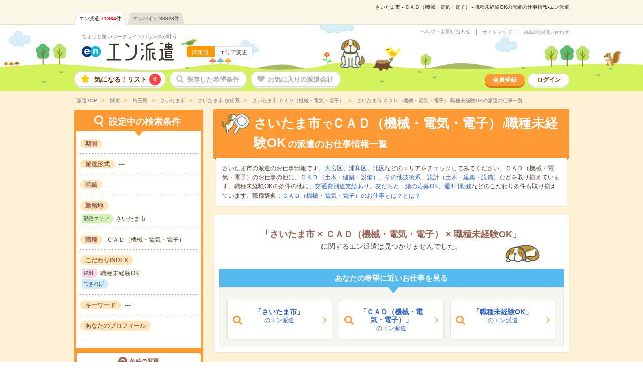

--- FILE ---
content_type: text/html; charset=UTF-8
request_url: https://haken.en-japan.com/saitamashi/cadoperator/mikeikensho/
body_size: 6949
content:
<!DOCTYPE html><html lang="ja"><head><meta charset="UTF-8" /><meta http-equiv="X-UA-Compatible" content="IE=edge"/><title>さいたま市 - ＣＡＤ（機械・電気・電子） - 職種未経験OKの派遣の求人、仕事探しなら、エン派遣</title><link rel="shortcut icon" type="image/x-icon" href="/hakenPC/imageFile/haken/user_globalItem/favicon.ico" /><meta http-equiv="Content-Type" content="text/html; charset=UTF-8" /><meta http-equiv="Content-Style-Type" content="text/css" /><meta http-equiv="Content-Script-Type" content="text/javascript" /><meta name="description" content="さいたま市&nbsp;-&nbsp;ＣＡＤ（機械・電気・電子）&nbsp;-&nbsp;職種未経験OKの派遣情報の検索結果。エン派遣は、2024オリコン顧客満足度調査&nbsp;派遣情報サイト&nbsp;第1位！エンが運営する人材派遣会社のポータルサイト。さいたま市の派遣/求人情報を職種、勤務地、時給、勤務時間、長期・短期などの希望条件から、あなたにピッタリの派遣（ＣＡＤ（機械・電気・電子））のお仕事を探せます。" /><meta name="robots" content="noindex,nofollow"/><meta name="viewport" content="width=device-width, initial-scale=1.0"><meta property="og:type" content="website"><meta property="og:url" content="https://haken.en-japan.com/saitamashi/cadoperator/mikeikensho/"><meta property="og:image" content="https://haken.en-japan.com/imageFile/facebook_ogp/haken_ogp.png" /><meta property="og:title" content="さいたま市 - ＣＡＤ（機械・電気・電子） - 職種未経験OKの派遣の求人、仕事探しなら、エン派遣"><meta property="og:description" content="さいたま市&nbsp;-&nbsp;ＣＡＤ（機械・電気・電子）&nbsp;-&nbsp;職種未経験OKの派遣情報の検索結果。エン派遣は、2024オリコン顧客満足度調査&nbsp;派遣情報サイト&nbsp;第1位！エンが運営する人材派遣会社のポータルサイト。さいたま市の派遣/求人情報を職種、勤務地、時給、勤務時間、長期・短期などの希望条件から、あなたにピッタリの派遣（ＣＡＤ（機械・電気・電子））のお仕事を探せます。" /><script type="text/javascript"><!--enHakenURL = 'haken.en-japan.com';enWomenURL = 'women.en-japan.com';enHatarakuURL = 'hb.en-japan.com';--></script><!-- New --><link rel="stylesheet" href="/hakenPC/common/css/jobsearch_list.css?digest=33jGIp1LYTv1"/><!--/ New --><link rel="canonical" href="https://haken.en-japan.com/saitamashi/cadoperator/mikeikensho/" /><script data-kz-key="57938194b5a09d3b" data-kz-namespace="kzs" src="//cdn.kaizenplatform.net/s/57/938194b5a09d3b.js"></script><!-- Facebook Pixel Code --><script>!function(f,b,e,v,n,t,s){if(f.fbq)return;n=f.fbq=function(){n.callMethod?n.callMethod.apply(n,arguments):n.queue.push(arguments)};if(!f._fbq)f._fbq=n;n.push=n;n.loaded=!0;n.version='2.0';n.queue=[];t=b.createElement(e);t.async=!0;t.src=v;s=b.getElementsByTagName(e)[0];s.parentNode.insertBefore(t,s)}(window, document,'script','https://connect.facebook.net/en_US/fbevents.js');fbq('init', '1858920054431892');fbq('init', '1626459734102545');fbq('track', 'PageView', {}, {eventID:  'PageView64e35a690d89274257308742e3570962'});</script><!-- End Facebook Pixel Code --><!-- 画面読み込み時に非同期でCAPIを送信する --><script type="text/javascript" src="//ajax.googleapis.com/ajax/libs/jquery/3.1.1/jquery.min.js"></script><script>$(function(){$(document).ready(function(){if($('.js_isGoogleBot').length == false || $('.js_isGoogleBot').val() == 0){$.ajax({type: "POST",url: "/api/user_hakenSP/sendCapi",data: {pixelEventID: "64e35a690d89274257308742e3570962",eventSourceUrl: "saitamashi/cadoperator/mikeikensho/"},cache: false,dataType: "json"}).done(function(json){}).fail(function(){}).always(function(){});}});});</script></head><body class=""><script type="text/javascript" src="//ajax.googleapis.com/ajax/libs/jquery/3.1.1/jquery.min.js"></script><script>$(function(){var requestAddtocartAjax = function(content_ids) {var xhr = new XMLHttpRequest();if(document.getElementById('js_addtocart_url') != null) {var url = document.getElementById('js_addtocart_url').value;var param = "?eventID=64e35a690d89274257308742e3570962&content_ids=" + content_ids + "&sourceUrl=saitamashi%2Fcadoperator%2Fmikeikensho%2F";xhr.open('GET', url+param, false);xhr.send();}};$(document).on("click", ".js_lumpEntryCheck", function() {var arr = [];if(document.getElementsByClassName('js_applyCheck').length > 0) {for (var i = 0; i < document.getElementsByClassName('js_applyCheck').length; i++) {if (document.getElementsByClassName('js_applyCheck')[i].checked) {var wid = document.getElementsByClassName('js_applyCheck')[i].value;if(wid != null) {wid = wid.replace('egh', 'egh_');}arr.push(wid);}}} else {for (var i = 0; i < document.forms[0].elements.length; i++) {if (document.forms[0].elements[i].checked) {var wid = document.forms[0].elements[i].value;if(wid != null) {wid = wid.replace('egh', 'egh_');}arr.push(wid);}}}requestAddtocartAjax(arr.join(','));fbq('track', 'AddToCart',{content_type: 'product',content_ids: arr},{eventID:  'AddToCart64e35a690d89274257308742e3570962'});});$(document).on("click", ".js_entryCheck", function() {var arr = [];var wid = this.parentNode.parentNode.getAttribute('data-id');if(wid == null) wid = this.parentNode.getAttribute('data-id');if(wid != null) {wid = wid.replace('egh', 'egh_');}arr.push(wid);requestAddtocartAjax(arr.join(','));fbq('track', 'AddToCart',{content_type: 'product',content_ids: arr},{eventID:  'AddToCart64e35a690d89274257308742e3570962'});});$(document).on("click", ".js_todaysAiLumpEntryCheck", function() {var wids = document.getElementById("js_widList").value;var widArray = wids.split(',');requestAddtocartAjax(wids);fbq('track', 'AddToCart',{content_type: 'product',content_ids: widArray},{eventID:  'AddToCart64e35a690d89274257308742e3570962'});});});</script><input type="hidden" id="js_addtocart_url" value="/siteapi/addtocart/" /><!-- Google Tag Manager --><script>var memberID = "";</script><noscript><iframe src="//www.googletagmanager.com/ns.html?id=GTM-53XCVW"height="0" width="0" style="display:none;visibility:hidden"></iframe></noscript><script>(function(w,d,s,l,i){w[l]=w[l]||[];w[l].push({'gtm.start':new Date().getTime(),event:'gtm.js'});var f=d.getElementsByTagName(s)[0], j=d.createElement(s),dl=l!='dataLayer'?'&l='+l:'';j.async=true;j.src='//www.googletagmanager.com/gtm.js?id='+i+dl;f.parentNode.insertBefore(j,f);})(window,document,'script','dataLayer','GTM-53XCVW');</script><!-- End Google Tag Manager --><!-- GlobalHeader --><div id="globalHeader"><h1 class="word">さいたま市&nbsp;-&nbsp;ＣＡＤ（機械・電気・電子）&nbsp;-&nbsp;職種未経験OKの派遣の仕事情報-エン派遣</h1><div class="navi"><ul class="clearfix"><li class="on"><a href="https://haken.en-japan.com/">エン派遣<span class="num">71864</span>件</a></li><li class=""><a href="https://hb.en-japan.com/">エンバイト<span class="num">98828</span>件</a></li></ul></div></div><!-- /GlobalHeader --><!-- Header --><header id="globalSiteHeader"><div class="baseBg"><div class="base"><div class="logoSet"><div class="logoBase"><div class="tagline"><a href="/">ちょうど良いワークライフバランスが叶う</a></div><div class="logo"><a href="/" class="logoLink"><img src="/hakenPC/imageFile/newhaken/logo.png" alt="エン派遣"></a><!----><div class="areaSet"><span class="area">関東版</span><a href="/index/areaSelect/" class="changeBtn">エリア変更</a></div></div></div></div><div class="settingSet"><ul class="linkList"><li class="link request"><a href="https://enhaken.zendesk.com/hc/ja" target="_blank">ヘルプ・お問い合わせ</a></li><!----><li class="link sitemap"><a href="/sitemap/" class="js_under_developing">サイトマップ</a></li><!----><li class="link menu"><a href="https://company.hakenshien.en-japan.com/enhaken" target="_blank">掲載のお問い合わせ</a></li></ul></div></div></div><nav class="menuListArea"><div class="wrap"><ul class="menuList"><li class="menu folder"><a href="/myfolder/">気になる！リスト<span class="num js_numLikeJob">0</span></a></li><!----><li class="menu save disable"><a href="/mycondition/">保存した希望条件</a></li><!----><li class="menu love disable"><a href="/favorite/">お気に入りの派遣会社</a></li></ul><ul class="subMenuList"><li class="sub signup"><a href="/signup/?signup=101">会員登録</a></li><!----><li class="sub login"><a href="/login/">ログイン</a></li></ul></div></nav></header><!-- /Header --><!-- ScrollHeader --><header id="globalSiteHeader" class="scrollHeader js_scrollHeader" style="display: none;"><div class="baseBg"><div class="base"><div class="logoSet"><div class="logoBase"><div class="logo"><a href="/" class="logoLink"><img src="/hakenPC/imageFile/newhaken/logo.png" alt="エン派遣"></a></div></div></div></div></div><nav class="menuListArea"><div class="wrap"><ul class="menuList"><li class="menu folder"><a href="/myfolder/">気になる！リスト<span class="num js_numLikeJob">0</span></a></li><!----><li class="menu save disable"><a href="/mycondition/">保存した希望条件</a></li><!----><li class="menu love disable"><a href="/favorite/">お気に入りの派遣会社</a></li></ul></div></nav></header><!-- /ScrollHeader --><!-- /Header --><!-- #EndLibraryItem --><!-- Container Start --><div id="container"><!-- /Container Start --><!-- Breadcrumb List --><div id="globalBreadcrumbList"><ul class="breadcrumbList" itemscope itemtype="http://schema.org/BreadcrumbList"><li class="list" itemprop="itemListElement" itemscope itemtype="http://schema.org/ListItem"><a itemprop="item" href="/" class="home"><span itemprop="name">派遣TOP</span></a><meta itemprop="position" content="1" /></li><li class="list" itemprop="itemListElement" itemscope itemtype="http://schema.org/ListItem"><a itemprop="item" href="/kanto/"><span itemprop="name"> 関東</span></a><meta itemprop="position" content="2" /></li><li class="list" itemprop="itemListElement" itemscope itemtype="http://schema.org/ListItem"><a itemprop="item" href="/saitama/"><span itemprop="name"> 埼玉県</span></a><meta itemprop="position" content="3" /></li><li class="list" itemprop="itemListElement" itemscope itemtype="http://schema.org/ListItem"><a itemprop="item" href="/saitamashi/"><span itemprop="name"> さいたま市</span></a><meta itemprop="position" content="4" /></li><li class="list" itemprop="itemListElement" itemscope itemtype="http://schema.org/ListItem"><a itemprop="item" href="/saitamashi/gijutsu/"><span itemprop="name"> さいたま市 技術系</span></a><meta itemprop="position" content="5" /></li><li class="list" itemprop="itemListElement" itemscope itemtype="http://schema.org/ListItem"><a itemprop="item" href="/saitamashi/cadoperator/"> さいたま市 ＣＡＤ（機械・電気・電子）</span></a><meta itemprop="position" content="6" /></li><li class="list" itemprop="itemListElement" itemscope itemtype="http://schema.org/ListItem"><span class="now" itemprop="name"> さいたま市 ＣＡＤ（機械・電気・電子） 職種未経験OKの派遣の仕事一覧</span><meta itemprop="position" content="7" /></li></ul></div><!-- /Breadcrumb List --><!-- PageWrap Start --><div id="globalPageWrap"><!-- /PageWrap Start --><!-- LeftArea Start --><div id="layoutLeftColumn"><!-- /LeftArea Start --><!-- Condition Change --><div id="listConditionChange" class="js_fixBtn"><div class="titleArea" style="display: block;"><div class="title">設定中の検索条件</div></div><div class="contentArea" style="display: block;"><div class="settingUnit condition"><div class="unitContent"><dl class="dataSet horizon"><dt class="item">期間</dt><!----><dd class="data">---</dd></dl><dl class="dataSet horizon"><dt class="item">派遣形式</dt><!----><dd class="data">---</dd></dl><dl class="dataSet horizon"><dt class="item">時給</dt><!----><dd class="data"><span class="set">---</span></dd></dl><dl class="dataSet"><dt class="item">勤務地</dt><!----><dd class="data"><div class="setArea"><em class="label">勤務エリア</em><span class="set">さいたま市</span></div></dd></dl><dl class="dataSet horizon"><dt class="item">職種</dt><!----><dd class="data"><span class="set">ＣＡＤ（機械・電気・電子）</span></dd></dl><dl class="dataSet"><dt class="item">こだわりINDEX</dt><!----><dd class="data"><div class="kodawariSet must"><em class="label">絶対</em><span class="set">職種未経験OK</span></div><div class="kodawariSet possible"><em class="label">できれば</em><span class="set">---</span></div></dd></dl><dl class="dataSet horizon"><dt class="item">キーワード</dt><!----><dd class="data">---</dd></dl><dl class="dataSet"><dt class="item">あなたのプロフィール</dt><!----><dd class="data"><span class="set">---</span></dd></dl></div></div></div><div class="btnArea btnArea_seo"><div class="btn"><a href="javascript:void(0);" class="changeBtn js_changeConditions">条件の変更</a></div></div><div class="js_seoArea"></div></div><!-- /Condition Change --><!-- LeftArea End --></div><!-- /LeftArea End --><!-- RightArea Start --><div id="layoutRightColumn"><!-- /RightArea Start --><!--searchList_panel--><div class="searchSeo_panel"><!--<div class="title">検索結果</div>--><div class="keyword"><h2><span>さいたま市</span>で<span>ＣＡＤ（機械・電気・電子）</span>/<span>職種未経験OK</span>の派遣のお仕事情報一覧</h2></div><div class="seoText">さいたま市の派遣のお仕事情報です。<a href="/ct_A1110030/cadoperator/mikeikensho/">大宮区</a>、<a href="/ct_A1110070/cadoperator/mikeikensho/">浦和区</a>、<a href="/ct_A1110020/cadoperator/mikeikensho/">北区</a>などのエリアをチェックしてみてください。ＣＡＤ（機械・電気・電子）のお仕事の他に、<a href="/saitamashi/cadsekkei/mikeikensho/">ＣＡＤ（土木・建築・設備）</a>、<a href="/saitamashi/sonotagijutsu/mikeikensho/">その他技術系</a>、<a href="/saitamashi/sekkeidoboku/mikeikensho/">設計（土木・建築・設備）</a>などを取り揃えています。職種未経験OKの条件の他に、<a href="/saitamashi/cadoperator/kotsuhibetsu/">交通費別途支給あり</a>、<a href="/saitamashi/cadoperator/friend/">友だちと一緒の応募OK</a>、<a href="/saitamashi/cadoperator/shuyonkinmu/">週4日勤務</a>などのこだわり条件も取り揃えています。職種辞典：<a href="/contents/dictionary/ｃａｄ（機械・電気・電子）/">ＣＡＤ（機械・電気・電子）のお仕事とは？とは？</a></div></div><!-- /searchList_panel--><form action="javascript:void(0);" method="post" name="searchForm" data-action-url="" id="js_lumpForm" class="js_parentbpAPI"><input type="hidden" id="token_for_ajax" name="csrf_test_name" value="4cff16baadf332f8c7bdcca15c29005f" /><!-- NoData --><div id="listNodataAttention"><div class="base"><div class="copy">「<em>さいたま市</em><span> × </span><em>ＣＡＤ（機械・電気・電子）</em><span> × </span><em>職種未経験OK</em>」</div><div class="text">に関するエン派遣は見つかりませんでした。</div></div></div><!-- /NoData --><!-- SEOUnderRecommend Start --><div class="seoUnderRecommend"><!-- /SEOUnderRecommend Start --><!-- Recommend Nav --><div id="listRecommendNav"><div class="base">あなたの希望に近いお仕事を見る</div></div><!-- /Recommend Nav --><!-- SEO Near --><div id="seoNearSearch"><a href="/saitamashi/" class="seacrhUnit"><div class="name">「さいたま市」</div><div class="text">のエン派遣</div></a><a href="/cadoperator/" class="seacrhUnit"><div class="name">「ＣＡＤ（機械・電気・電子）」</div><div class="text">のエン派遣</div></a><a href="/mikeikensho/" class="seacrhUnit"><div class="name">「職種未経験OK」</div><div class="text">のエン派遣</div></a></div><!-- /SEO Near --><!-- SEOUnderRecommend End --></div><!-- /SEOUnderRecommend End --><input type ="hidden" class="js_paramForbpAPI" value="{&quot;contents&quot;:[],&quot;common&quot;:{&quot;scene_name&quot;:&quot;haken_other$##$organic&quot;,&quot;parent_content_id&quot;:null,&quot;query&quot;:null,&quot;page_number&quot;:1,&quot;traffic_source&quot;:&quot;self&quot;,&quot;os_type&quot;:&quot;MacOS&quot;,&quot;os_version&quot;:&quot;10.15&quot;,&quot;app_version&quot;:null,&quot;platform&quot;:&quot;pc&quot;,&quot;userEventSearch&quot;:{&quot;location_level3&quot;:&quot;&quot;,&quot;station_level2&quot;:&quot;&quot;,&quot;tags&quot;:&quot;E10010&quot;,&quot;category_level2&quot;:&quot;D0501010&quot;,&quot;min_salary_hourly&quot;:&quot;&quot;,&quot;min_salary_monthly&quot;:&quot;&quot;,&quot;period_flg&quot;:&quot;&quot;,&quot;ShotFlg&quot;:&quot;&quot;,&quot;NoExperienceFlg&quot;:&quot;1&quot;}}}" ><input type ="hidden" class="js_searchEventForbpAPI" value="1" ><!-- RightArea End --></div><!-- /RightArea End --><!-- PageWrap End --></div><!-- /PageWrap End --><div id="seoSearchPanel" class="seo js_seoSearchPanel" style="display: block;"></div><!-- Container End --></div><!-- /Container End --><div class="md_modal md_modal--favSignup" id="js_enoughAddFolderModal"><a href="javascript:void(0);" class="bgLayer js_modalX"></a><form action="/myfolder/form_profile/?signup=0&jobtypeidList=D0501010&sorttype=12&feeling=E10010&AreaID=0&cities=A111&jobtype=D0501010&CatID=F1111010%2CF1111020%2CF1111030%2CF1111040%2CF1111050%2CF1111060%2CF1111070%2CF1111080%2CF1111090%2CF1111100&PlaceType=1&mllist=20000000000000000000000000000000000000000000000000000000000000000000000000000000000000&_pp_=jobtypeidList%3DD0501010%7Csorttype%3D12%7Cfeeling%3DE10010%7CAreaID%3D0%7Ccities%3DA111%7Cjobtype%3DD0501010%7CpageNo%3D1&signup=15&addroot=%2Fsaitamashi%2Fcadoperator%2Fmikeikensho%2F" method="post"><input type="hidden" id="token_for_ajax" name="csrf_test_name" value="4cff16baadf332f8c7bdcca15c29005f" /><div class="modalBase"><div class="content"><div class="catch">10秒で完了！</div><div class="copy">「気になる！」のご利用には、<br><em>追加情報</em>の登録が必要です。</div><div class="btnArea"><button class="button">登録する</button></div></div><a href="javascript:void(0);" class="closeBtn js_modalX"></a></div><input type="hidden" name="wid" value="" id="js_fid"><input type="hidden" name="isDesc" value="" id="js_setIsDesc"><input type="hidden" name="recommend_spec_id" value="" id="js_recommendSpec"></form></div><!-- globalSeoFooterLink --><div id="globalSeoFooterLink" class="js_globalSeoFooterLink" style="display: block;"></div><!-- /globalSeoFooterLink --><!-- Modal saveDone --><div class="md_modal md_modal--favSignup" id="js_enoughAddFolderModal"><a href="javascript:void(0);" class="bgLayer js_modalX"></a><form action="../myfolder/add_form.php" method="post"><input type="hidden" id="token_for_ajax" name="csrf_test_name" value="4cff16baadf332f8c7bdcca15c29005f" /><div class="modalBase"><div class="content"><div class="catch">10秒で完了！</div><div class="copy">「気になる！」のご利用には、<br><em>追加情報</em>の登録が必要です。</div><div class="btnArea"><button class="button">登録する</button></div></div><a href="javascript:void(0);" class="closeBtn js_modalX"></a></div><input type="hidden" name="wid" value="" id="js_fid"></form></div><!-- /Modal saveDone --><div class="md_modal md_modal--entry" id="js_entryModal"><a href="javascript:void(0);" class="bgLayer js_modalX"></a><form id="js_entryForm" method="post"><input type="hidden" id="token_for_ajax" name="csrf_test_name" value="4cff16baadf332f8c7bdcca15c29005f" /><div class="modalBase"><div class="content"><div class="copySet"><div class="navCopy"><span class="js_notLumpTxt">このお仕事に応募します</span><span class="js_lumpTxt" style="display:none;">チェックしたお仕事に一括応募します</span></div><div class="question" id="js_answerText" style="display:none;"><span class="caption">派遣会社からの質問</span><div class="q"></div></div><div class="appealSet" id="js_appealTextForm" style="display:none;"><div style="text-align: left; font-size: 16px" id="js_topSubText">追加PR（任意）</div><textarea name="UserMessage" id="" cols="" rows="5" placeholder="これまでの経験や、仕事で大切にしていることなど、派遣会社へのアピール事項を入力してください"></textarea><div style="text-align: left; font-size: 14px" id="js_bottomSubText">※ここに「質問」を記載いただいてもお答えできない場合がございます。</div><div class="errorcopy" id="js_errorCopy" style="display:none;">1000文字以内で入力してください。(<span id="js_num"></span>文字入力されています)</div></div></div><div class="btnArea"><a href="javascript:void(0);" data-action-url="/apply/actionFromModal/" class="button js_entry"><span class="js_notLumpTxt">応募する</span><span class="js_lumpTxt" style="display:none;">一括応募する</span></a></div><div class="link"><a href="javascript:void(0);" data-action-url="/myprofile/form/" class="js_entry"><span class="js_notLumpTxt">プロフィールを更新して応募する</span><span class="js_lumpTxt" style="display:none;">プロフィールを更新して一括応募する</span></a></div></div><a href="javascript:void(0);" class="closeBtn js_modalX"></a></div><input type="hidden" name="recommend_spec_id" value="" id="js_spec"><!--//構築用memo// レコメンドの応募ボタン付近のdata-spec=""に設定した値が自動で入ります。--><input type="hidden" name="WID" value="" id="js_id"><input type="hidden" name="isDesc" value="0"><input type="hidden" name="isSMERestrain" value="" id="js_smeRestraint"><input type="hidden" name="page_number_forbp" id ="page_number_forbp" value="1" /><input type="hidden" name="ViaType" value="2" /></form></div><form action="/kanto/form_wish/" method="POST" id="js_submitConditionForm"><input type="hidden" id="token_for_ajax" name="csrf_test_name" value="4cff16baadf332f8c7bdcca15c29005f" /><input type="hidden" name="signup" value="0" /><input type="hidden" name="apply" value="990" /><input type="hidden" name="visit" value="0" /><input type="hidden" name="subvisit" value="0" /><input type="hidden" name="jobtypeidList" value="D0501010" /><input type="hidden" name="sorttype" value="12" /><input type="hidden" name="feeling" value="E10010" /><input type="hidden" name="AreaID" value="0" /><input type="hidden" name="cities" value="A111" /><input type="hidden" name="jobtype" value="D0501010" /><input type="hidden" name="CatID" value="F1111010,F1111020,F1111030,F1111040,F1111050,F1111060,F1111070,F1111080,F1111090,F1111100" /><input type="hidden" name="PlaceType" value="1" /><input type="hidden" name="mllist" value="20000000000000000000000000000000000000000000000000000000000000000000000000000000000000" /><input type="hidden" name="_pp_" value="signup=0|apply=990|visit=0|subvisit=0|jobtypeidList=D0501010|sorttype=12|feeling=E10010|AreaID=0|cities=A111|jobtype=D0501010|CatID=F1111010,F1111020,F1111030,F1111040,F1111050,F1111060,F1111070,F1111080,F1111090,F1111100|PlaceType=1|mllist=20000000000000000000000000000000000000000000000000000000000000000000000000000000000000" /><input type="hidden" name="ComebackSearchResult" value="1" /></form><input type="hidden" id="js_loginCheckApi" value="/api/login_check/checkAuthenticationRetJson"><!--//構築memo// ログインチェック 返り値はsuccessかlogoutを返す--><input type="hidden" id="js_saveConditionCheck" value="/siteapi/save_condition/actionNewRetJson"><!--//構築memo// 検索条件保存API 返り値はsuccessかmaxを返す--><input type="hidden" id="js_saveConditionLogoutUrl" value="/mycondition/login/?signup=25"><!--//構築用memo//  条件保存ログアウト時の遷移先--><input type="hidden" id="addFolderAuthCheckApiUrl" value="/api/add_folder_check/"><!--//構築用memo//  気になるボタンを押した際のチェック 返り値は 0:ログアウト 1:ログイン&未入力 2:ログイン--><input type="hidden" id="addFolderApiUrl" value="/myfolder/add/?FROM=ajax"><!--//構築用memo//  気になるリストへの追加処理--><input type="hidden" id="entryAuthCheckApiUrl" value="/api/user_haken/entry_auth_check/"><!--//構築用memo//  応募するボタンを押した際のチェック 返り値は 0:ログアウトor応募不可orエラー 1:ログイン 2:ログイン&40歳以上--><input type="hidden" id="getAvgSalaryApiUrl" value="/api/get_avg_salary/" ><input type="hidden" class="js_asyncSeoMeshlinkLeft" value="/api/user_haken/job_list_seo_link/seo_meshlink_left/?jobtype=D0501010&feeling=E10010&cities=A111"><input type="hidden" class="js_asyncSeoSearchPanel" value="/api/user_haken/job_list_seo_link/seo_search_panel/?jobtype=D0501010&feeling=E10010&cities=A111"><input type="hidden" class="js_asyncFooterSeoLink" value="/api/user_haken/job_list_seo_link/list_footer_seo_link_list/?jobtype=D0501010&feeling=E10010&cities=A111"><input type="hidden" class="js_isGoogleBot" value="0"><!-- Footer --><div id="globalFooter"><div class="wrap"><div class="menuArea"><ul class="menuList"><li class="menu"><a href="https://corp.en-japan.com/privacy_services/" target="_blank">個人情報の取り扱いについて</a></li><li class="menu"><a href="/about/rule/">ご利用規約</a></li><li class="menu"><a href="https://enhaken.zendesk.com/hc/ja" target="_blank">ヘルプ・お問い合わせ</a></li><li class="menu"><a href="https://corp.en-japan.com/" target="_blank">エン会社概要</a></li><li class="menu"><a href="https://company.hakenshien.en-japan.com/enhaken" target="_blank">掲載のお問い合わせ</a></li></ul></div><div class="nameArea"><div class="item">ちょうど良いワークライフバランスが叶う</div><div class="name">エン派遣</div></div><div class="enLinkArea"><div class="otherSiteLink"><div class="enSiteVertical"><div class="title">【エングループ】サービス一覧</div><div class="list clearfix"><div class="toggle"><span>求職者様向けサービス</span></div><div class="listList"><ul><div id="serviceInfo"></div></ul></div></div><div class="list clearfix"><div class="toggle"><span>企業様向けサービス</span></div><div class="listList listListCompany"><ul><div id="listCompany"></div></ul></div></div></div></div></div><address class="copyright">Copyright &copy; 2026 en Inc.｜エン株式会社（旧：エン・ジャパン株式会社）</address></div></div><input type="hidden" id="js_grobal_footer_url" value="https://common.en-japan.com/service.json" /><script type="text/javascript" language="JavaScript" src="/common/script/global_footer.js?digest=33jGIp1LYTv1"></script><!-- /Footer --><div id="globalToPageTop"><a href="#toTop" class="scrollTrigger"></a></div><input type="hidden" id="hideApproachApiUrl" value="/siteapi/approach_attention/hide/"><!--//構築用memo// 未読アプローチのお知らせを消した際にAPIを飛ばして、サーバ側でCookieに保存する。return不要--><script type="text/javascript" src="//ajax.googleapis.com/ajax/libs/jquery/3.1.1/jquery.min.js"></script><script type="text/javascript">window.jQuery || document.write('<script src="/hakenPC/common/js/jquery.min_170921.js?digest=33jGIp1LYTv1"><\/script>')</script><script type="text/javascript" src="/hakenPC/common/script/global.js?digest=33jGIp1LYTv1"></script><script type="text/javascript" src="/hakenPC/common/script/refer.js?digest=33jGIp1LYTv1"></script><script type="text/javascript" src="/hakenPC/common/script/jobsearch/list.js?digest=33jGIp1LYTv1"></script></body></html>

--- FILE ---
content_type: text/html; charset=UTF-8
request_url: https://haken.en-japan.com/api/realtime_write_user_events/index/search/
body_size: 489
content:
request success, response: {"status":{"message":"OK","success":true},"metadata":{"total_count":"1","success_count":"1","update_time":"2026-01-17T21:17:33+09:00"}}
{"success":{"status":"200","code":"AJAX_REQUEST_SUCCESS","message":"\u30c7\u30fc\u30bf\u306e\u9023\u643a\u306b\u6210\u529f\u3057\u307e\u3057\u305f\u3002"}}

--- FILE ---
content_type: text/html; charset=UTF-8
request_url: https://haken.en-japan.com/api/user_haken/job_list_seo_link/seo_meshlink_left/?jobtype=D0501010&feeling=E10010&cities=A111&_=1768652252387
body_size: 1994
content:

	<!-- SideSeoLink -->
	<div class="seoArea">
	<div class="sideSeoText sideSeoText--link">
		<div class="title">他の検索結果を見る</div>
		<div class="content">
			<div class="linkSet">
				<div class="categoryTitle">勤務地でお仕事情報をさがす</div>
				<ul class="linkList">
<li class="link"><a href="/ct_A1110030/">大宮区</a></li><li class="link"><a href="/ct_A1110070/">浦和区</a></li><li class="link"><a href="/ct_A1110020/">北区</a></li><li class="link"><a href="/ct_A1110050/">中央区</a></li><li class="link"><a href="/ct_A1110100/">岩槻区</a></li><li class="link"><a href="/ct_A1110080/">南区</a></li><li class="link"><a href="/ct_A1110090/">緑区</a></li><li class="link"><a href="/ct_A1110040/">見沼区</a></li><li class="link"><a href="/ct_A1110010/">西区</a></li><li class="link"><a href="/ct_A1110060/">桜区</a></li>				</ul>
			</div>

			<div class="linkSet">
				<div class="categoryTitle">職種でお仕事情報をさがす</div>
				<ul class="linkList">
<li class="link"><a href="/cadsekkei/">ＣＡＤ（土木・建築・設備）</a></li><li class="link"><a href="/sonotagijutsu/">その他技術系</a></li><li class="link"><a href="/sekkeidoboku/">設計（土木・建築・設備）</a></li><li class="link"><a href="/sekokensetsu/">施工管理（建設・土木・設備）</a></li><li class="link"><a href="/gijutsukenkyu/">研究開発関連（技術系）</a></li><li class="link"><a href="/sekkeikikai/">設計（機械・電気・電子）</a></li><li class="link"><a href="/hardsekkei/">組込み・制御</a></li><li class="link"><a href="/sekodenki/">施工管理（電気・プラント）</a></li>				</ul>
			</div>

			<div class="linkSet">
				<div class="categoryTitle">こだわりでお仕事情報をさがす</div>
				<ul class="linkList">
<li class="link"><a href="/tanki/">短期</a></li><li class="link"><a href="/tanpatsu/">単発</a></li><li class="link"><a href="/tairyo/">10名以上の大量募集</a></li><li class="link"><a href="/friend/">友だちと一緒の応募OK</a></li><li class="link"><a href="/zaitaku/">在宅・リモートワーク</a></li><li class="link"><a href="/shusaninai/">週2～3日勤務</a></li><li class="link"><a href="/shuyonkinmu/">週4日勤務</a></li><li class="link"><a href="/holiday/">土日祝のみ勤務</a></li><li class="link"><a href="/zangyonashi/">残業なし</a></li><li class="link"><a href="/fukugyo/">副業・WワークOK</a></li><li class="link"><a href="/kotsuhibetsu/">交通費別途支給あり</a></li><li class="link"><a href="/gogakuryoku/">語学力が活かせる</a></li>				</ul>
			</div>

			<div class="linkSet">
				<div class="categoryTitle">人気のワードでお仕事情報をさがす</div>
				<ul class="linkList">
<li class="link"><a href="/keyword/急募/">急募</a></li><li class="link"><a href="/keyword/年齢不問/">年齢不問</a></li><li class="link"><a href="/keyword/財団法人/">財団法人</a></li><li class="link"><a href="/keyword/英語/">英語</a></li><li class="link"><a href="/keyword/書類チェック/">書類チェック</a></li><li class="link"><a href="/keyword/テレビ局/">テレビ局</a></li><li class="link"><a href="/keyword/封入/">封入</a></li><li class="link"><a href="/keyword/大学/">大学</a></li>				</ul>
			</div>
		</div>
	</div>
	</div>
	<!-- /SideSeoLink -->


--- FILE ---
content_type: text/html; charset=UTF-8
request_url: https://haken.en-japan.com/api/user_haken/job_list_seo_link/seo_search_panel/?jobtype=D0501010&feeling=E10010&cities=A111&_=1768652252388
body_size: 5142
content:
<!-- SEO Panel -->

<div id="seoSearchPanel" class="seo" style="display: block;">
	<div class="searchPanel">
		<div class="base">
			<div class="searchUnit area" data-name="area">
				<div class="data"><a class="setDataBtn" href="#">勤務地&nbsp;/&nbsp;路線・駅</a></div>
			</div><!--
			--><div class="searchUnit jobtype" data-name="jobType">
				<div class="data"><a class="setDataBtn" href="#">職種</a></div>
			</div><!--
			--><div class="searchUnit index" data-name="index">
				<div class="data"><a class="setDataBtn" href="#">人気の検索インデックス</a></div>
			</div><!--
			-->
		</div>
		<div class="hideList hideListarea">
			<div class="listBase">
																								<div class="linkUnit">
					<div class="unitTitle">勤務地を絞り込む</div>
					<div class="unitContent">
						<ul class="linkList"><!--
												--><li class="link"><a href="/saitamashi/cadoperator/mikeikensho/">さいたま市</a></li><!--
												--><li class="link"><a href="/ct_A1110010/cadoperator/mikeikensho/">西区</a></li><!--
												--><li class="link"><a href="/ct_A1110020/cadoperator/mikeikensho/">北区</a></li><!--
												--><li class="link"><a href="/ct_A1110030/cadoperator/mikeikensho/">大宮区</a></li><!--
												--><li class="link"><a href="/ct_A1110040/cadoperator/mikeikensho/">見沼区</a></li><!--
												--><li class="link"><a href="/ct_A1110050/cadoperator/mikeikensho/">中央区</a></li><!--
												--><li class="link"><a href="/ct_A1110060/cadoperator/mikeikensho/">桜区</a></li><!--
												--><li class="link"><a href="/ct_A1110070/cadoperator/mikeikensho/">浦和区</a></li><!--
												--><li class="link"><a href="/ct_A1110080/cadoperator/mikeikensho/">南区</a></li><!--
												--><li class="link"><a href="/ct_A1110090/cadoperator/mikeikensho/">緑区</a></li><!--
												--><li class="link"><a href="/ct_A1110100/cadoperator/mikeikensho/">岩槻区</a></li><!--
												--><li class="link"><a href="/ct_A1190010/cadoperator/mikeikensho/">川越市</a></li><!--
												--><li class="link"><a href="/ct_A1190020/cadoperator/mikeikensho/">熊谷市</a></li><!--
												--><li class="link"><a href="/ct_A1190030/cadoperator/mikeikensho/">川口市</a></li><!--
												--><li class="link"><a href="/ct_A1190060/cadoperator/mikeikensho/">行田市</a></li><!--
												--><li class="link"><a href="/ct_A1190070/cadoperator/mikeikensho/">秩父市</a></li><!--
												--><li class="link"><a href="/ct_A1190080/cadoperator/mikeikensho/">所沢市</a></li><!--
												--><li class="link"><a href="/ct_A1190090/cadoperator/mikeikensho/">飯能市</a></li><!--
												--><li class="link"><a href="/ct_A1190100/cadoperator/mikeikensho/">加須市</a></li><!--
												--><li class="link"><a href="/ct_A1190110/cadoperator/mikeikensho/">本庄市</a></li><!--
												--><li class="link"><a href="/ct_A1190120/cadoperator/mikeikensho/">東松山市</a></li><!--
												--><li class="link"><a href="/ct_A1190140/cadoperator/mikeikensho/">春日部市</a></li><!--
												--><li class="link"><a href="/ct_A1190150/cadoperator/mikeikensho/">狭山市</a></li><!--
												--><li class="link"><a href="/ct_A1190160/cadoperator/mikeikensho/">羽生市</a></li><!--
												--><li class="link"><a href="/ct_A1190170/cadoperator/mikeikensho/">鴻巣市</a></li><!--
												--><li class="link"><a href="/ct_A1190180/cadoperator/mikeikensho/">深谷市</a></li><!--
												--><li class="link"><a href="/ct_A1190190/cadoperator/mikeikensho/">上尾市</a></li><!--
												--><li class="link"><a href="/ct_A1190210/cadoperator/mikeikensho/">草加市</a></li><!--
												--><li class="link"><a href="/ct_A1190220/cadoperator/mikeikensho/">越谷市</a></li><!--
												--><li class="link"><a href="/ct_A1190230/cadoperator/mikeikensho/">蕨市</a></li><!--
												--><li class="link"><a href="/ct_A1190240/cadoperator/mikeikensho/">戸田市</a></li><!--
												--><li class="link"><a href="/ct_A1190250/cadoperator/mikeikensho/">入間市</a></li><!--
												--><li class="link"><a href="/ct_A1190270/cadoperator/mikeikensho/">朝霞市</a></li><!--
												--><li class="link"><a href="/ct_A1190280/cadoperator/mikeikensho/">志木市</a></li><!--
												--><li class="link"><a href="/ct_A1190290/cadoperator/mikeikensho/">和光市</a></li><!--
												--><li class="link"><a href="/ct_A1190300/cadoperator/mikeikensho/">新座市</a></li><!--
												--><li class="link"><a href="/ct_A1190310/cadoperator/mikeikensho/">桶川市</a></li><!--
												--><li class="link"><a href="/ct_A1190320/cadoperator/mikeikensho/">久喜市</a></li><!--
												--><li class="link"><a href="/ct_A1190330/cadoperator/mikeikensho/">北本市</a></li><!--
												--><li class="link"><a href="/ct_A1190340/cadoperator/mikeikensho/">八潮市</a></li><!--
												--><li class="link"><a href="/ct_A1190350/cadoperator/mikeikensho/">富士見市</a></li><!--
												--><li class="link"><a href="/ct_A1190370/cadoperator/mikeikensho/">三郷市</a></li><!--
												--><li class="link"><a href="/ct_A1190380/cadoperator/mikeikensho/">蓮田市</a></li><!--
												--><li class="link"><a href="/ct_A1190390/cadoperator/mikeikensho/">坂戸市</a></li><!--
												--><li class="link"><a href="/ct_A1190400/cadoperator/mikeikensho/">幸手市</a></li><!--
												--><li class="link"><a href="/ct_A1190410/cadoperator/mikeikensho/">鶴ヶ島市</a></li><!--
												--><li class="link"><a href="/ct_A1190420/cadoperator/mikeikensho/">日高市</a></li><!--
												--><li class="link"><a href="/ct_A1190430/cadoperator/mikeikensho/">吉川市</a></li><!--
												--><li class="link"><a href="/ct_A1190450/cadoperator/mikeikensho/">ふじみ野市</a></li><!--
												--><li class="link"><a href="/ct_A1190460/cadoperator/mikeikensho/">白岡市</a></li><!--
												--><li class="link"><a href="/ct_A1190610/cadoperator/mikeikensho/">北足立郡</a></li><!--
												--><li class="link"><a href="/ct_A1190620/cadoperator/mikeikensho/">入間郡</a></li><!--
												--><li class="link"><a href="/ct_A1190630/cadoperator/mikeikensho/">比企郡</a></li><!--
												--><li class="link"><a href="/ct_A1190640/cadoperator/mikeikensho/">秩父郡</a></li><!--
												--><li class="link"><a href="/ct_A1190650/cadoperator/mikeikensho/">児玉郡</a></li><!--
												--><li class="link"><a href="/ct_A1190660/cadoperator/mikeikensho/">大里郡</a></li><!--
												--><li class="link"><a href="/ct_A1190670/cadoperator/mikeikensho/">南埼玉郡</a></li><!--
												--><li class="link"><a href="/ct_A1190680/cadoperator/mikeikensho/">北葛飾郡</a></li><!--
												--><li class="link"><a href="/ct_A1190990/cadoperator/mikeikensho/">その他埼玉県</a></li><!--
												--></ul>
					</div>
				</div>
																<div class="linkUnit">
					<div class="unitTitle">駅を絞り込む</div>
					<div class="unitContent">
						<ul class="linkList"><!--
												--><li class="link"><a href="/st_21982/cadoperator/mikeikensho/">浦和</a></li><!--
												--><li class="link"><a href="/st_21987/cadoperator/mikeikensho/">大宮(埼玉県)</a></li><!--
												--><li class="link"><a href="/st_22151/cadoperator/mikeikensho/">武蔵浦和</a></li><!--
												--><li class="link"><a href="/st_29315/cadoperator/mikeikensho/">さいたま新都心</a></li><!--
												--></ul>
					</div>
				</div>
																<div class="linkUnit">
					<div class="unitTitle">路線を絞り込む</div>
					<div class="unitContent">
						<ul class="linkList"><!--
												--><li class="link"><a href="/stl_J002001/cadoperator/mikeikensho/">東北新幹線</a></li><!--
												--><li class="link"><a href="/stl_J002004/cadoperator/mikeikensho/">上越新幹線</a></li><!--
												--><li class="link"><a href="/stl_J002005/cadoperator/mikeikensho/">北陸新幹線(東京－上越妙高)</a></li><!--
												--><li class="link"><a href="/stl_J002011/cadoperator/mikeikensho/">武蔵野線</a></li><!--
												--><li class="link"><a href="/stl_J002015/cadoperator/mikeikensho/">京浜東北線</a></li><!--
												--><li class="link"><a href="/stl_J002037/cadoperator/mikeikensho/">東北本線(上野－盛岡)</a></li><!--
												--><li class="link"><a href="/stl_J002044/cadoperator/mikeikensho/">埼京線</a></li><!--
												--><li class="link"><a href="/stl_J002045/cadoperator/mikeikensho/">川越線</a></li><!--
												--><li class="link"><a href="/stl_J002046/cadoperator/mikeikensho/">高崎線</a></li><!--
												--><li class="link"><a href="/stl_J002084/cadoperator/mikeikensho/">八高線</a></li><!--
												--><li class="link"><a href="/stl_P054001/cadoperator/mikeikensho/">埼玉高速鉄道</a></li><!--
												--><li class="link"><a href="/stl_P055001/cadoperator/mikeikensho/">埼玉新都市交通伊奈線</a></li><!--
												--><li class="link"><a href="/stl_P087001/cadoperator/mikeikensho/">西武池袋線</a></li><!--
												--><li class="link"><a href="/stl_P087002/cadoperator/mikeikensho/">西武秩父線</a></li><!--
												--><li class="link"><a href="/stl_P087005/cadoperator/mikeikensho/">西武狭山線</a></li><!--
												--><li class="link"><a href="/stl_P087006/cadoperator/mikeikensho/">西武新宿線</a></li><!--
												--><li class="link"><a href="/stl_P087011/cadoperator/mikeikensho/">西武山口線</a></li><!--
												--><li class="link"><a href="/stl_P103001/cadoperator/mikeikensho/">秩父鉄道</a></li><!--
												--><li class="link"><a href="/stl_P116007/cadoperator/mikeikensho/">東京メトロ有楽町線</a></li><!--
												--><li class="link"><a href="/stl_P116010/cadoperator/mikeikensho/">東京メトロ副都心線</a></li><!--
												--><li class="link"><a href="/stl_P119001/cadoperator/mikeikensho/">東武伊勢崎線</a></li><!--
												--><li class="link"><a href="/stl_P119004/cadoperator/mikeikensho/">東武日光線</a></li><!--
												--><li class="link"><a href="/stl_P119011/cadoperator/mikeikensho/">東武野田線</a></li><!--
												--><li class="link"><a href="/stl_P119012/cadoperator/mikeikensho/">東武東上線</a></li><!--
												--><li class="link"><a href="/stl_P119013/cadoperator/mikeikensho/">東武越生線</a></li><!--
												--><li class="link"><a href="/stl_P154001/cadoperator/mikeikensho/">つくばエクスプレス</a></li><!--
												--></ul>
					</div>
				</div>
											</div>
					</div>
		<div class="hideList hideListjobType">
			<div class="listBase">
								<div class="linkUnit">
					<div class="unitTitle"><a href="/saitamashi/officework/mikeikensho/">オフィスワーク・事務系</a></div>
					<div class="unitContent">
						<ul class="linkList"><!--
													--><li class="link"><a href="/saitamashi/ippanjimu/mikeikensho/">一般事務</a></li><!--
													--><li class="link"><a href="/saitamashi/eigyojimu/mikeikensho/">営業事務</a></li><!--
													--><li class="link"><a href="/saitamashi/gakkoujimu/mikeikensho/">学校事務</a></li><!--
													--><li class="link"><a href="/saitamashi/keiri/mikeikensho/">経理・財務・会計・英文経理</a></li><!--
													--><li class="link"><a href="/saitamashi/hisho/mikeikensho/">秘書・セクレタリー</a></li><!--
													--><li class="link"><a href="/saitamashi/uketsuke/mikeikensho/">受付</a></li><!--
													--><li class="link"><a href="/saitamashi/soumu/mikeikensho/">総務・人事・労務</a></li><!--
													--><li class="link"><a href="/saitamashi/houmu/mikeikensho/">法務・特許事務</a></li><!--
													--><li class="link"><a href="/saitamashi/koho/mikeikensho/">広報・宣伝・IR</a></li><!--
													--><li class="link"><a href="/saitamashi/kikaku/mikeikensho/">企画・マーケティング</a></li><!--
													--><li class="link"><a href="/saitamashi/boeki/mikeikensho/">貿易・国際事務</a></li><!--
													--><li class="link"><a href="/saitamashi/eibunjimu/mikeikensho/">外国語事務</a></li><!--
													--><li class="link"><a href="/saitamashi/kinyuuginkojimu/mikeikensho/">金融事務（銀行）</a></li><!--
													--><li class="link"><a href="/saitamashi/kinyuushokenjimu/mikeikensho/">金融事務（証券）</a></li><!--
													--><li class="link"><a href="/saitamashi/kinyuuseihojimu/mikeikensho/">金融事務（生保・損保）</a></li><!--
													--><li class="link"><a href="/saitamashi/kinyuusonotajimu/mikeikensho/">金融事務（その他）</a></li><!--
													--><li class="link"><a href="/saitamashi/tsuyaku/mikeikensho/">通訳・翻訳</a></li><!--
													--><li class="link"><a href="/saitamashi/oaoperator/mikeikensho/">OA事務・OAオペレーター</a></li><!--
													--><li class="link"><a href="/saitamashi/datanyuuryoku/mikeikensho/">データ入力・タイピング</a></li><!--
													--><li class="link"><a href="/saitamashi/jimukeisagyo/mikeikensho/">事務的軽作業</a></li><!--
													--><li class="link"><a href="/saitamashi/sonotajimu/mikeikensho/">その他事務系</a></li><!--
												--></ul>
					</div>
				</div>
								<div class="linkUnit">
					<div class="unitTitle"><a href="/saitamashi/eigyohanbaiservice/mikeikensho/">営業・販売・サービス系</a></div>
					<div class="unitContent">
						<ul class="linkList"><!--
													--><li class="link"><a href="/saitamashi/eigyo/mikeikensho/">営業・企画営業・ラウンダー</a></li><!--
													--><li class="link"><a href="/saitamashi/eigyoassistant/mikeikensho/">インサイドセールス</a></li><!--
													--><li class="link"><a href="/saitamashi/hanbaiapparel/mikeikensho/">販売（アパレル・ファッション・コスメ）</a></li><!--
													--><li class="link"><a href="/saitamashi/hanbaikaden/mikeikensho/">販売（家電・モバイル）</a></li><!--
													--><li class="link"><a href="/saitamashi/hanbaisonota/mikeikensho/">レジスタッフ・販売（その他）</a></li><!--
													--><li class="link"><a href="/saitamashi/demonstrator/mikeikensho/">キャンペーン・PRスタッフ</a></li><!--
													--><li class="link"><a href="/saitamashi/madoguchi/mikeikensho/">窓口・ショールーム・カウンター受付</a></li><!--
													--><li class="link"><a href="/saitamashi/ryoko/mikeikensho/">旅行関連</a></li><!--
													--><li class="link"><a href="/saitamashi/telmarketing/mikeikensho/">テレマーケティング・テレフォンオペレーター・コールセンター</a></li><!--
													--><li class="link"><a href="/saitamashi/supervisor/mikeikensho/">スーパーバイザー</a></li><!--
													--><li class="link"><a href="/saitamashi/sonotaeigyo/mikeikensho/">その他営業・販売・サービス系</a></li><!--
												--></ul>
					</div>
				</div>
								<div class="linkUnit">
					<div class="unitTitle"><a href="/saitamashi/creative/mikeikensho/">クリエイティブ系</a></div>
					<div class="unitContent">
						<ul class="linkList"><!--
													--><li class="link"><a href="/saitamashi/webdesigner/mikeikensho/">WEBデザイン（WEBデザイナー）</a></li><!--
													--><li class="link"><a href="/saitamashi/webdirector/mikeikensho/">WEBディレクター</a></li><!--
													--><li class="link"><a href="/saitamashi/webseisaku/mikeikensho/">WEB制作・編集・コーダー</a></li><!--
													--><li class="link"><a href="/saitamashi/henshuu/mikeikensho/">編集・校正・制作・ライター</a></li><!--
													--><li class="link"><a href="/saitamashi/designerfasion/mikeikensho/">デザイナー</a></li><!--
													--><li class="link"><a href="/saitamashi/dtpoperator/mikeikensho/">ＤＴＰオペレーター</a></li><!--
													--><li class="link"><a href="/saitamashi/sonotacreative/mikeikensho/">その他クリエイティブ系</a></li><!--
												--></ul>
					</div>
				</div>
								<div class="linkUnit">
					<div class="unitTitle"><a href="/saitamashi/it/mikeikensho/">IT・エンジニア系</a></div>
					<div class="unitContent">
						<ul class="linkList"><!--
													--><li class="link"><a href="/saitamashi/businessapplise/mikeikensho/">SE・プログラマ（ビジネスアプリケーション系）</a></li><!--
													--><li class="link"><a href="/saitamashi/databasese/mikeikensho/">SE・プログラマ（データベース系）</a></li><!--
													--><li class="link"><a href="/saitamashi/websmapho/mikeikensho/">SE・プログラマ（Web・スマホ系）</a></li><!--
													--><li class="link"><a href="/saitamashi/shanaise/mikeikensho/">社内SE</a></li><!--
													--><li class="link"><a href="/saitamashi/networkengineer/mikeikensho/">サーバ・ネットワークエンジニア</a></li><!--
													--><li class="link"><a href="/saitamashi/test/mikeikensho/">テスト・評価</a></li><!--
													--><li class="link"><a href="/saitamashi/unyokanri/mikeikensho/">運用管理・保守</a></li><!--
													--><li class="link"><a href="/saitamashi/usersupport/mikeikensho/">テクニカルサポート・ヘルプデスク</a></li><!--
													--><li class="link"><a href="/saitamashi/itinstructor/mikeikensho/">OAインストラクター・ITインストラクター</a></li><!--
													--><li class="link"><a href="/saitamashi/pm/mikeikensho/">PM・PMO</a></li><!--
													--><li class="link"><a href="/saitamashi/sonotait/mikeikensho/">その他IT・エンジニア系</a></li><!--
												--></ul>
					</div>
				</div>
								<div class="linkUnit">
					<div class="unitTitle"><a href="/saitamashi/gijutsu/mikeikensho/">技術系</a></div>
					<div class="unitContent">
						<ul class="linkList"><!--
													--><li class="link"><a href="/saitamashi/cadoperator/mikeikensho/">ＣＡＤ（機械・電気・電子）</a></li><!--
													--><li class="link"><a href="/saitamashi/cadsekkei/mikeikensho/">ＣＡＤ（土木・建築・設備）</a></li><!--
													--><li class="link"><a href="/saitamashi/sekkeikikai/mikeikensho/">設計（機械・電気・電子）</a></li><!--
													--><li class="link"><a href="/saitamashi/sekkeidoboku/mikeikensho/">設計（土木・建築・設備）</a></li><!--
													--><li class="link"><a href="/saitamashi/hardsekkei/mikeikensho/">組込み・制御</a></li><!--
													--><li class="link"><a href="/saitamashi/gijutsukenkyu/mikeikensho/">研究開発関連（技術系）</a></li><!--
													--><li class="link"><a href="/saitamashi/sekokensetsu/mikeikensho/">施工管理（建設・土木・設備）</a></li><!--
													--><li class="link"><a href="/saitamashi/sekodenki/mikeikensho/">施工管理（電気・プラント）</a></li><!--
													--><li class="link"><a href="/saitamashi/sonotagijutsu/mikeikensho/">その他技術系</a></li><!--
												--></ul>
					</div>
				</div>
								<div class="linkUnit">
					<div class="unitTitle"><a href="/saitamashi/iryokaigo/mikeikensho/">医療・介護・福祉・教育系</a></div>
					<div class="unitContent">
						<ul class="linkList"><!--
													--><li class="link"><a href="/saitamashi/iryojimu/mikeikensho/">医療事務・病院受付</a></li><!--
													--><li class="link"><a href="/saitamashi/chiken/mikeikensho/">治験・CRA関連</a></li><!--
													--><li class="link"><a href="/saitamashi/kaigo/mikeikensho/">介護関連</a></li><!--
													--><li class="link"><a href="/saitamashi/hoikushi/mikeikensho/">保育士</a></li><!--
													--><li class="link"><a href="/saitamashi/kangojoshu/mikeikensho/">看護助手</a></li><!--
													--><li class="link"><a href="/saitamashi/kangoshi/mikeikensho/">看護師・准看護師</a></li><!--
													--><li class="link"><a href="/saitamashi/iryokenkyu/mikeikensho/">研究開発関連（医療系）</a></li><!--
													--><li class="link"><a href="/saitamashi/sonotairyo/mikeikensho/">その他医療・介護・保育系</a></li><!--
												--></ul>
					</div>
				</div>
								<div class="linkUnit">
					<div class="unitTitle"><a href="/saitamashi/sonotajobtype/mikeikensho/">軽作業・物流・工場・その他</a></div>
					<div class="unitContent">
						<ul class="linkList"><!--
													--><li class="link"><a href="/saitamashi/seizo/mikeikensho/">製造（組立・加工）</a></li><!--
													--><li class="link"><a href="/saitamashi/shokuhinkako/mikeikensho/">食品加工</a></li><!--
													--><li class="link"><a href="/saitamashi/keisagyo/mikeikensho/">軽作業（仕分け・ピッキング・検品、商品管理）</a></li><!--
													--><li class="link"><a href="/saitamashi/forklift/mikeikensho/">フォークリフト</a></li><!--
													--><li class="link"><a href="/saitamashi/machineoperator/mikeikensho/">マシンオペレーター</a></li><!--
													--><li class="link"><a href="/saitamashi/zairyotonyu/mikeikensho/">材料投入</a></li><!--
													--><li class="link"><a href="/saitamashi/driver/mikeikensho/">ドライバー</a></li><!--
													--><li class="link"><a href="/saitamashi/seisou/mikeikensho/">清掃</a></li><!--
													--><li class="link"><a href="/saitamashi/eventstaff/mikeikensho/">イベントスタッフ・会場設営</a></li><!--
													--><li class="link"><a href="/saitamashi/sonotakeisagyo/mikeikensho/">その他軽作業・製造</a></li><!--
													--><li class="link"><a href="/saitamashi/sikenkantoku/mikeikensho/">試験監督・選挙スタッフ</a></li><!--
													--><li class="link"><a href="/saitamashi/sonotainstructor/mikeikensho/">インストラクター・講師・教師</a></li><!--
													--><li class="link"><a href="/saitamashi/sonotasonota/mikeikensho/">その他</a></li><!--
												--></ul>
					</div>
				</div>
							</div>
		</div>
		<div class="hideList hideListindex">
			<div class="listBase">

				<div class="linkUnit">
					<div class="unitTitle">人気の検索インデックスを絞り込む</div>
					<div class="unitContent">
						<ul class="linkList"><!--
														--><li class="link"><a href="/saitamashi/cadoperator/tanpatsu/">単発(10日以内・1日のみ)のお仕事</a></li><!--
							--><li class="link"><a href="/saitamashi/cadoperator/tanki/">短期(3ヶ月以内)のお仕事</a></li><!--
																					--><li class="link"><a href="/saitamashi/cadoperator/mikeikensho/">職種未経験OK</a></li><!--
														--><li class="link"><a href="/saitamashi/cadoperator/tairyo/">10名以上の大量募集</a></li><!--
														--><li class="link"><a href="/saitamashi/cadoperator/friend/">友だちと一緒の応募OK</a></li><!--
														--><li class="link"><a href="/saitamashi/cadoperator/zaitaku/">在宅・リモートワーク</a></li><!--
														--><li class="link"><a href="/saitamashi/cadoperator/shusaninai/">週2～3日勤務</a></li><!--
														--><li class="link"><a href="/saitamashi/cadoperator/shuyonkinmu/">週4日勤務</a></li><!--
														--><li class="link"><a href="/saitamashi/cadoperator/holiday/">土日祝のみ勤務</a></li><!--
														--><li class="link"><a href="/saitamashi/cadoperator/zangyonashi/">残業なし</a></li><!--
														--><li class="link"><a href="/saitamashi/cadoperator/fukugyo/">副業・WワークOK</a></li><!--
														--><li class="link"><a href="/saitamashi/cadoperator/kotsuhibetsu/">交通費別途支給あり</a></li><!--
														--><li class="link"><a href="/saitamashi/cadoperator/gogakuryoku/">語学力が活かせる</a></li><!--
													--></ul>
					</div>
				</div>

								<div class="linkUnit">
					<div class="unitTitle">給与(時給)を絞り込む</div>
					<div class="unitContent">
						<ul class="linkList"><!--
														--><li class="link"><a href="/saitamashi/cadoperator/800miman/">800円未満</a></li><!--
														--><li class="link"><a href="/saitamashi/cadoperator/800ijo/">800円以上</a></li><!--
														--><li class="link"><a href="/saitamashi/cadoperator/850ijo/">850円以上</a></li><!--
														--><li class="link"><a href="/saitamashi/cadoperator/900ijo/">900円以上</a></li><!--
														--><li class="link"><a href="/saitamashi/cadoperator/950ijo/">950円以上</a></li><!--
														--><li class="link"><a href="/saitamashi/cadoperator/1000ijo/">1000円以上</a></li><!--
														--><li class="link"><a href="/saitamashi/cadoperator/1050ijo/">1050円以上</a></li><!--
														--><li class="link"><a href="/saitamashi/cadoperator/1100ijo/">1100円以上</a></li><!--
														--><li class="link"><a href="/saitamashi/cadoperator/1150ijo/">1150円以上</a></li><!--
														--><li class="link"><a href="/saitamashi/cadoperator/1200ijo/">1200円以上</a></li><!--
														--><li class="link"><a href="/saitamashi/cadoperator/1250ijo/">1250円以上</a></li><!--
														--><li class="link"><a href="/saitamashi/cadoperator/1300ijo/">1300円以上</a></li><!--
														--><li class="link"><a href="/saitamashi/cadoperator/1350ijo/">1350円以上</a></li><!--
														--><li class="link"><a href="/saitamashi/cadoperator/1400ijo/">1400円以上</a></li><!--
														--><li class="link"><a href="/saitamashi/cadoperator/1450ijo/">1450円以上</a></li><!--
														--><li class="link"><a href="/saitamashi/cadoperator/1500ijo/">1500円以上</a></li><!--
														--><li class="link"><a href="/saitamashi/cadoperator/1550ijo/">1550円以上</a></li><!--
														--><li class="link"><a href="/saitamashi/cadoperator/1600ijo/">1600円以上</a></li><!--
														--><li class="link"><a href="/saitamashi/cadoperator/1650ijo/">1650円以上</a></li><!--
														--><li class="link"><a href="/saitamashi/cadoperator/1700ijo/">1700円以上</a></li><!--
														--><li class="link"><a href="/saitamashi/cadoperator/1750ijo/">1750円以上</a></li><!--
														--><li class="link"><a href="/saitamashi/cadoperator/1800ijo/">1800円以上</a></li><!--
														--><li class="link"><a href="/saitamashi/cadoperator/1850ijo/">1850円以上</a></li><!--
														--><li class="link"><a href="/saitamashi/cadoperator/1900ijo/">1900円以上</a></li><!--
														--><li class="link"><a href="/saitamashi/cadoperator/1950ijo/">1950円以上</a></li><!--
														--><li class="link"><a href="/saitamashi/cadoperator/2000ijo/">2000円以上</a></li><!--
														--><li class="link"><a href="/saitamashi/cadoperator/2200ijo/">2200円以上</a></li><!--
														--><li class="link"><a href="/saitamashi/cadoperator/2400ijo/">2400円以上</a></li><!--
														--><li class="link"><a href="/saitamashi/cadoperator/2600ijo/">2600円以上</a></li><!--
														--><li class="link"><a href="/saitamashi/cadoperator/2800ijo/">2800円以上</a></li><!--
														--><li class="link"><a href="/saitamashi/cadoperator/3000ijo/">3000円以上</a></li><!--
														--><li class="link"><a href="/saitamashi/cadoperator/3200ijo/">3200円以上</a></li><!--
														--><li class="link"><a href="/saitamashi/cadoperator/3400ijo/">3400円以上</a></li><!--
														--><li class="link"><a href="/saitamashi/cadoperator/3600ijo/">3600円以上</a></li><!--
														--><li class="link"><a href="/saitamashi/cadoperator/3800ijo/">3800円以上</a></li><!--
														--><li class="link"><a href="/saitamashi/cadoperator/4000ijo/">4000円以上</a></li><!--
														--><li class="link"><a href="/saitamashi/cadoperator/4500ijo/">4500円以上</a></li><!--
														--><li class="link"><a href="/saitamashi/cadoperator/5000ijo/">5000円以上</a></li><!--
													--></ul>
					</div>
				</div>
				
				
				
			</div>
		</div>
	</div>
</div>
<!-- /SEO Panel -->



--- FILE ---
content_type: text/html; charset=UTF-8
request_url: https://haken.en-japan.com/api/user_haken/job_list_seo_link/list_footer_seo_link_list/?jobtype=D0501010&feeling=E10010&cities=A111&_=1768652252389
body_size: 1369
content:
<div class="base">
    <div class="freeTextArea">
        <div class="freeText">さいたま市 - ＣＡＤ（機械・電気・電子） - 職種未経験OKの派遣情報の検索結果。エン派遣は、2024オリコン顧客満足度調査 派遣情報サイト 第1位！エンが運営する人材派遣会社のポータルサイト。さいたま市の派遣/求人情報を職種、勤務地、時給、勤務時間、長期・短期などの希望条件から、あなたにピッタリの派遣（ＣＡＤ（機械・電気・電子））のお仕事を探せます。</div>
    </div>
        </div>


--- FILE ---
content_type: text/html; charset=UTF-8
request_url: https://haken.en-japan.com/api/get_avg_salary/
body_size: 426
content:
Division by zero#0 /var/www/haken2012/system/core/CodeIgniter.php(645): Get_avg_salary->index()
#1 /var/www/haken2012/public/index.php(374): require_once('/var/www/haken2...')
#2 {main}

--- FILE ---
content_type: application/x-javascript; charset=utf-8
request_url: https://haken.en-japan.com/hakenPC/common/script/jobsearch/list.js?digest=33jGIp1LYTv1
body_size: 9529
content:
odometerOptions={auto:!1,duration:2e3},function(){var e,t,n,a,i,o,s,r,d,l,c,u,p,m,h,_,f,v,g,j,$,b,y,A,w,C,P=[].slice;t='<span class="odometer-digit"><span class="odometer-digit-spacer">8</span><span class="odometer-digit-inner">'+('<span class="odometer-ribbon"><span class="odometer-ribbon-inner">'+'<span class="odometer-value"></span>'+"</span></span>")+"</span></span>",a='<span class="odometer-formatting-mark"></span>',e="(,ddd).dd",i=/^\(?([^)]*)\)?(?:(.)(d+))?$/,n=2e3,o=2,s=1e3/30,l="transitionend webkitTransitionEnd oTransitionEnd otransitionend MSTransitionEnd",g=document.createElement("div").style,c=null!=g.transition||null!=g.webkitTransition||null!=g.mozTransition||null!=g.oTransition,f=window.requestAnimationFrame||window.mozRequestAnimationFrame||window.webkitRequestAnimationFrame||window.msRequestAnimationFrame,r=window.MutationObserver||window.WebKitMutationObserver||window.MozMutationObserver,p=function(e){var t;return t=document.createElement("div"),t.innerHTML=e,t.children[0]},_=function(e,t){return e.className=e.className.replace(new RegExp("(^| )"+t.split(" ").join("|")+"( |$)","gi")," ")},u=function(e,t){return _(e,t),e.className+=" "+t},j=function(e,t){var n;return null!=document.createEvent?((n=document.createEvent("HTMLEvents")).initEvent(t,!0,!0),e.dispatchEvent(n)):void 0},h=function(){var e,t;return null!=(e=null!=(t=window.performance)&&"function"==typeof t.now?t.now():void 0)?e:+new Date},v=function(e,t){return null==t&&(t=0),t?(e*=Math.pow(10,t),e+=.5,e=Math.floor(e),e/=Math.pow(10,t)):Math.round(e)},$=function(e){return 0>e?Math.ceil(e):Math.floor(e)},m=function(e){return e-v(e)},y=!1,(b=function(){var e,t,n,a,i;if(!y&&null!=window.jQuery){for(y=!0,i=[],t=0,n=(a=["html","text"]).length;n>t;t++)e=a[t],i.push(function(e){var t;return t=window.jQuery.fn[e],window.jQuery.fn[e]=function(e){var n;return null==e||null==(null!=(n=this[0])?n.odometer:void 0)?t.apply(this,arguments):this[0].odometer.update(e)}}(e));return i}})(),setTimeout(b,0),(d=function(){function d(e){var t,a,i,r,l,c,u,p,m,h=this;if(this.options=e,this.el=this.options.el,null!=this.el.odometer)return this.el.odometer;this.el.odometer=this,u=d.options;for(t in u)i=u[t],null==this.options[t]&&(this.options[t]=i);null==(r=this.options).duration&&(r.duration=n),this.MAX_VALUES=this.options.duration/s/o|0,this.resetFormat(),this.value=this.cleanValue(null!=(p=this.options.value)?p:""),this.renderInside(),this.render();try{for(l=0,c=(m=["innerHTML","innerText","textContent"]).length;c>l;l++)a=m[l],null!=this.el[a]&&function(e){Object.defineProperty(h.el,e,{get:function(){var t;return"innerHTML"===e?h.inside.outerHTML:null!=(t=h.inside.innerText)?t:h.inside.textContent},set:function(e){return h.update(e)}})}(a)}catch(e){e,this.watchForMutations()}}return d.prototype.renderInside=function(){return this.inside=document.createElement("div"),this.inside.className="odometer-inside",this.el.innerHTML="",this.el.appendChild(this.inside)},d.prototype.watchForMutations=function(){var e=this;if(null!=r)try{return null==this.observer&&(this.observer=new r(function(){var t;return t=e.el.innerText,e.renderInside(),e.render(e.value),e.update(t)})),this.watchMutations=!0,this.startWatchingMutations()}catch(e){e}},d.prototype.startWatchingMutations=function(){return this.watchMutations?this.observer.observe(this.el,{childList:!0}):void 0},d.prototype.stopWatchingMutations=function(){var e;return null!=(e=this.observer)?e.disconnect():void 0},d.prototype.cleanValue=function(e){var t;return"string"==typeof e&&(e=e.replace(null!=(t=this.format.radix)?t:".","<radix>"),e=e.replace(/[.,]/g,""),e=e.replace("<radix>","."),e=parseFloat(e,10)||0),v(e,this.format.precision)},d.prototype.bindTransitionEnd=function(){var e,t,n,a,i,o,s=this;if(!this.transitionEndBound){for(this.transitionEndBound=!0,t=!1,o=[],n=0,a=(i=l.split(" ")).length;a>n;n++)e=i[n],o.push(this.el.addEventListener(e,function(){return!!t||(t=!0,setTimeout(function(){return s.render(),t=!1,j(s.el,"odometerdone")},0),!0)},!1));return o}},d.prototype.resetFormat=function(){var t,n,a,o,s,r,d,l;if((t=null!=(d=this.options.format)?d:e)||(t="d"),!(a=i.exec(t)))throw new Error("Odometer: Unparsable digit format");return l=a.slice(1,4),r=l[0],s=l[1],n=l[2],o=(null!=n?n.length:void 0)||0,this.format={repeating:r,radix:s,precision:o}},d.prototype.render=function(e){var t,n,a,i,o,s,r,d,l,u,p,h;for(null==e&&(e=this.value),this.stopWatchingMutations(),this.resetFormat(),this.inside.innerHTML="",s=this.options.theme,o=[],d=0,u=(t=this.el.className.split(" ")).length;u>d;d++)(n=t[d]).length&&((i=/^odometer-theme-(.+)$/.exec(n))?s=i[1]:/^odometer(-|$)/.test(n)||o.push(n));for(o.push("odometer"),c||o.push("odometer-no-transitions"),o.push(s?"odometer-theme-"+s:"odometer-auto-theme"),this.el.className=o.join(" "),this.ribbons={},this.digits=[],r=!this.format.precision||!m(e)||!1,l=0,p=(h=e.toString().split("").reverse()).length;p>l;l++)"."===(a=h[l])&&(r=!0),this.addDigit(a,r);return this.startWatchingMutations()},d.prototype.update=function(e){var t,n=this;return e=this.cleanValue(e),(t=e-this.value)?(_(this.el,"odometer-animating-up odometer-animating-down odometer-animating"),t>0?u(this.el,"odometer-animating-up"):u(this.el,"odometer-animating-down"),this.stopWatchingMutations(),this.animate(e),this.startWatchingMutations(),setTimeout(function(){return n.el.offsetHeight,u(n.el,"odometer-animating")},0),this.value=e):void 0},d.prototype.renderDigit=function(){return p(t)},d.prototype.insertDigit=function(e,t){return null!=t?this.inside.insertBefore(e,t):this.inside.children.length?this.inside.insertBefore(e,this.inside.children[0]):this.inside.appendChild(e)},d.prototype.addSpacer=function(e,t,n){var i;return i=p(a),i.innerHTML=e,n&&u(i,n),this.insertDigit(i,t)},d.prototype.addDigit=function(e,t){var n,a,i,o;if(null==t&&(t=!0),"-"===e)return this.addSpacer(e,null,"odometer-negation-mark");if("."===e)return this.addSpacer(null!=(o=this.format.radix)?o:".",null,"odometer-radix-mark");if(t)for(i=!1;;){if(!this.format.repeating.length){if(i)throw new Error("Bad odometer format without digits");this.resetFormat(),i=!0}if(n=this.format.repeating[this.format.repeating.length-1],this.format.repeating=this.format.repeating.substring(0,this.format.repeating.length-1),"d"===n)break;this.addSpacer(n)}return a=this.renderDigit(),a.querySelector(".odometer-value").innerHTML=e,this.digits.push(a),this.insertDigit(a)},d.prototype.animate=function(e){return c&&"count"!==this.options.animation?this.animateSlide(e):this.animateCount(e)},d.prototype.animateCount=function(e){var t,n,a,i,o,s=this;if(n=+e-this.value)return i=a=h(),t=this.value,(o=function(){var r,d,l;return h()-i>s.options.duration?(s.value=e,s.render(),void j(s.el,"odometerdone")):((r=h()-a)>50&&(a=h(),l=r/s.options.duration,d=n*l,t+=d,s.render(Math.round(t))),null!=f?f(o):setTimeout(o,50))})()},d.prototype.getDigitCount=function(){var e,t,n,a,i,o;for(e=i=0,o=(a=1<=arguments.length?P.call(arguments,0):[]).length;o>i;e=++i)n=a[e],a[e]=Math.abs(n);return t=Math.max.apply(Math,a),Math.ceil(Math.log(t+1)/Math.log(10))},d.prototype.getFractionalDigitCount=function(){var e,t,n,a,i,o,s;for(t=/^\-?\d*\.(\d*?)0*$/,e=o=0,s=(i=1<=arguments.length?P.call(arguments,0):[]).length;s>o;e=++o)a=i[e],i[e]=a.toString(),n=t.exec(i[e]),i[e]=null==n?0:n[1].length;return Math.max.apply(Math,i)},d.prototype.resetDigits=function(){return this.digits=[],this.ribbons=[],this.inside.innerHTML="",this.resetFormat()},d.prototype.animateSlide=function(e){var t,n,a,i,o,s,r,d,l,c,p,m,h,_,f,v,g,j,b,y,A,w,C,P,x,k,T;if(v=this.value,(d=this.getFractionalDigitCount(v,e))&&(e*=Math.pow(10,d),v*=Math.pow(10,d)),a=e-v){for(this.bindTransitionEnd(),i=this.getDigitCount(v,e),o=[],t=0,p=b=0;i>=0?i>b:b>i;p=i>=0?++b:--b){if(g=$(v/Math.pow(10,i-p-1)),r=$(e/Math.pow(10,i-p-1)),s=r-g,Math.abs(s)>this.MAX_VALUES){for(c=[],m=s/(this.MAX_VALUES+this.MAX_VALUES*t*.5),n=g;s>0&&r>n||0>s&&n>r;)c.push(Math.round(n)),n+=m;c[c.length-1]!==r&&c.push(r),t++}else c=function(){T=[];for(var e=g;r>=g?r>=e:e>=r;r>=g?e++:e--)T.push(e);return T}.apply(this);for(p=y=0,w=c.length;w>y;p=++y)l=c[p],c[p]=Math.abs(l%10);o.push(c)}for(this.resetDigits(),p=A=0,C=(k=o.reverse()).length;C>A;p=++A)for(c=k[p],this.digits[p]||this.addDigit(" ",p>=d),null==(j=this.ribbons)[p]&&(j[p]=this.digits[p].querySelector(".odometer-ribbon-inner")),this.ribbons[p].innerHTML="",0>a&&(c=c.reverse()),h=x=0,P=c.length;P>x;h=++x)l=c[h],f=document.createElement("div"),f.className="odometer-value",f.innerHTML=l,this.ribbons[p].appendChild(f),h===c.length-1&&u(f,"odometer-last-value"),0===h&&u(f,"odometer-first-value");return 0>g&&this.addDigit("-"),null!=(_=this.inside.querySelector(".odometer-radix-mark"))&&_.parent.removeChild(_),d?this.addSpacer(this.format.radix,this.digits[d-1],"odometer-radix-mark"):void 0}},d}()).options=null!=(w=window.odometerOptions)?w:{},setTimeout(function(){var e,t,n,a,i;if(window.odometerOptions){a=window.odometerOptions,i=[];for(e in a)t=a[e],i.push(null!=(n=d.options)[e]?(n=d.options)[e]:n[e]=t);return i}},0),d.init=function(){var e,t,n,a,i,o;if(null!=document.querySelectorAll){for(o=[],n=0,a=(t=document.querySelectorAll(d.options.selector||".odometer")).length;a>n;n++)e=t[n],o.push(e.odometer=new d({el:e,value:null!=(i=e.innerText)?i:e.textContent}));return o}},null!=(null!=(C=document.documentElement)?C.doScroll:void 0)&&null!=document.createEventObject?(A=document.onreadystatechange,document.onreadystatechange=function(){return"complete"===document.readyState&&!1!==d.options.auto&&d.init(),null!=A?A.apply(this,arguments):void 0}):document.addEventListener("DOMContentLoaded",function(){return!1!==d.options.auto?d.init():void 0},!1),"function"==typeof define&&define.amd?define(["jquery"],function(){return d}):!1===typeof exports?module.exports=d:window.Odometer=d}.call(this),window.onpageshow=function(e){e.persisted&&(thisPage.getAvgSalary(),thisPage.updateReadMark())},$(window).on("pageshow",function(){$(".js_applyCheck").prop("checked",!1),thisPage.getAvgSalary(),thisPage.updateReadMark()}),$(function(){$(".js_fixBtn").length&&$(window).scroll(thisPage.fixedBtnDisplay),$(".serachListUnit").find("label").click(thisPage.packageEntry),$(".serachListUnit").find("input").click(thisPage.packageEntry),$("#js_massiveEntryTrigger").on("click",function(){var e=$("#js_lumpForm").data("action-url");$("#js_lumpForm").attr("action",e).submit()}),$(".js_seoSearchPanel").on("click",".setDataBtn",thisPage.seoAccordion),$("#seoSearchPanel").find(".searchUnit").find(".setDataBtn").tile(),$("#seoNearSearch").find(".seacrhUnit").tile(),$(".js_seoSearchPanel").on({mouseenter:function(){$(this).find(".searchPop").fadeIn()},mouseleave:function(){$(this).find(".searchPop").fadeOut()}},".js_searchPop"),$(document).on("click",".js_saveSearchCondition",thisPage.saveSearchCondition),$(".js_changeConditions").click(function(){$("#js_submitConditionForm").submit()}),model_recommend.init(),model_entry.init(),$(document).on("click",".js_entryCheck",thisPage.questionItems),$(document).on("click",".js_lumpEntryCheck",thisPage._questionDefault),model_folder.init(),$(document).ready(function(){var e=$(".js_asyncSeoMeshlinkLeft").val();$.ajax({type:"GET",url:e,data:{},cache:!1,dataType:"html"}).done(function(e){$(".js_seoArea").prepend(e)}).fail(function(){}).always(function(){})}),$(document).ready(function(){var e=$(".js_asyncSeoSearchPanel").val();$.ajax({type:"GET",url:e,data:{},cache:!1,dataType:"html"}).done(function(e){$(".js_seoSearchPanel").prepend(e)}).fail(function(){}).always(function(){})}),$(document).ready(function(){var e=$(".js_asyncFooterSeoLink").val();$.ajax({type:"GET",url:e,data:{},cache:!1,dataType:"html"}).done(function(e){$(".js_globalSeoFooterLink").prepend(e)}).fail(function(){}).always(function(){})}),development_effect.pushEffectData(),development_effect.pushSearchConditionData()});var thisPage={fixedBtnDisplay:function(){var e,t,n=$("#globalHeader").innerHeight()||0,a=$("#globalBreadcrumbList").innerHeight()||0,i=$("#companyInfoBase").innerHeight()||0,o=$("#listConditionChange").innerHeight()||0,s=n+a+(e=$("#searchListSort").length?$("#searchListSort").innerHeight():0)+i+o-(t=$("#seotext").length?0:100);return $(this).scrollTop()<s?($("#listConditionChange").find(".titleArea, .contentArea, .seoArea").show(),$("#listConditionChange").removeClass("fixed bottom"),$("#js_heightDiv").length>0&&$("#js_heightDiv").remove()):(0==$("#js_heightDiv").length&&$("#listConditionChange").before("<div style='height:"+s+"px' id='js_heightDiv'></div>"),$("#listConditionChange").find(".titleArea, .contentArea, .seoArea").hide(),$("#listConditionChange").removeClass("bottom"),$("#listConditionChange").addClass("fixed")),!1},packageEntry:function(){$("#layoutRightColumn").find('input[type="checkbox"]:checked').length>=1?$("#listPackageEntry").removeClass("js_hide"):$("#listPackageEntry").addClass("js_hide")},saveSearchCondition:function(){development_savecondition.loginCheck(function(e){if("success"==e.result)development_savecondition.addSaveSearchConditionCheck(function(e){"max"==e.result?$("#js_modalSaveError").addClass("show"):$("#js_modalSaveDone").addClass("show")});else{var t=$("#js_saveConditionLogoutUrl").val();$("#js_submitConditionForm").attr("action",t).submit()}})},seoAccordion:function(){if($(this).hasClass("open"))$("#seoSearchPanel").find(".setDataBtn").removeClass("open"),$(".hideList").slideUp();else{$(this).addClass("open"),$(".hideList").hide();var e=$(this).parents(".searchUnit").attr("data-name");$(".hideList"+e).slideDown()}return!1},questionItems:function(){_questionFlag=$(this).data("question-flag"),_questionRequired=$(this).data("question-required"),_questionText=$(this).data("question-text"),thisPage._questionDefault(),1==_questionFlag&&(_textLimit=500,$("#js_entryModal").find(".q").text(_questionText),$("#js_entryModal").find(".q").append('<span class="icon" id="js_requiredIcon" style="display:none;">必須</span>'),$("#js_appealTextForm").find("textarea").attr("name","AnserText"),$("#js_answerText").show(),$("#js_appealTextForm").show(),$("#js_topSubText").hide(),$("#js_bottomSubText").hide(),$("#js_appealTextForm").find("textarea").attr("placeholder",""),$("#js_errorCopy").html(_textLimit+'文字以内で入力してください。(<span id="js_num"></span>文字入力されています)'),1==_questionRequired&&($("#js_requiredIcon").show(),$("#js_entryModal").find(".btnArea").addClass("btnArea--error"),$("#js_entryModal").find(".button.js_entry").addClass("js_disabled")))},_questionDefault:function(){$("#js_topSubText").show(),$("#js_bottomSubText").show(),$("#js_requiredIcon").hide(),$("#js_entryModal").find(".btnArea").removeClass("btnArea--error"),$("#js_entryModal").find(".button.js_entry").removeClass("js_disabled"),$("#js_answerText").hide(),$("#js_appealTextForm").find("textarea").attr("placeholder","これまでの経験や、仕事で大切にしていることなど、派遣会社へのアピール事項を入力してください"),$("#js_appealTextForm").find("textarea").attr("name","UserMessage"),$("#js_errorCopy").html('1000文字以内で入力してください。(<span id="js_num"></span>文字入力されています)')},getDigitNum:function(e,t){return 0==e?1:(null==t&&(t=10),Math.log(e)/Math.log(t)+1|0)},getAvgSalary:function(){var e=$("#getAvgSalaryApiUrl").val(),t={},n=location.pathname.match(/list_saved_condition_(\d+)/),a=location.pathname.match(/list_special_(eg_)?(\d+)/),i=location.pathname.match(/\/keyword\/([^\/]+)([\/\?])?/),o=location.search.replace(/^\?/,"");null!=n?t.saveConditionNo=n[1]:null!=a?t.SPID=a[2]:null!=i?t.keyword=i[1]:t.seoPath=location.pathname,o.split("&").forEach(function(e){keyval=e.split("="),"KeywordList"==keyval[0]?t[keyval[0]]=decodeURIComponent(keyval[1].replace("+"," ")):t[keyval[0]]=decodeURIComponent(keyval[1])}),development_global.pushDataCsrfToken(t),$.ajax({type:"POST",url:e,data:t,cache:!1,dataType:"json"}).done(function(e){Odometer.init(),$(".odometer").text(e.avgSalary),_countLength=thisPage.getDigitNum(e.avgSalary);var t=1,n=0;_digitLength=$(".odometer").find(".odometer-digit").length,_countLength<_digitLength&&(n=_digitLength-_countLength),$(".odometer").find(".odometer-digit").each(function(){"0"==$(this).find(".odometer-first-value").text()&&t<=n&&$(this).remove(),t++})}).fail(function(){}).always(function(){})},updateReadMark:function(){save_pv_wid_list=JSON.parse(localStorage.getItem("save_pv_wid_list")),null!=save_pv_wid_list&&$(".serachListUnit").each(function(){wid=String($(this).data("id")).replace(/^egh_/,""),$.inArray(wid,save_pv_wid_list)>=0&&($(this).find(".readMark").addClass("readMark--disable"),$(this).find(".readMark").text("既読"))})}},development_savecondition={loginCheck:function(e){var t=$("#js_loginCheckApi").val(),n={};development_global.pushDataCsrfToken(n),$.ajax({type:"POST",url:t,data:n,cache:!1,async:!0,dataType:"json"}).done(function(t){e(t)}).fail(function(){model_global.whenFail()}).always(function(){})},addSaveSearchConditionCheck:function(e){var t=$("#js_saveConditionCheck").val(),n=$("#js_submitConditionForm").serializeArray();development_global.pushDataCsrfToken(n),$.ajax({type:"POST",url:t,data:n,cache:!1,async:!0,dataType:"json"}).done(function(t){e(t)}).fail(function(){model_global.whenFail()}).always(function(){})},createTodaysAI:function(){var e=$("#js_todaysAiCreateSaveConditionApiUrl").val(),t={};""!=$("#js_todaysAiSaveCondtion").val()?t=$("#js_todaysAiSaveCondtion").val():(t.NearestStation=$("#js_todaysAiNearestStationName").val(),t.NearestStationID=$("#js_todaysAiNearestStationId").val(),t.RequiredTime=$("#js_todaysAiRequiredTime").val(),t.PlaceType=$("#js_todaysAiPlaceType").val()),development_global.pushDataCsrfToken(t),$.ajax({type:"POST",url:e,data:t,cache:!1,dataType:"json",async:!1}).done(function(){}).fail(function(){model_global.whenFail()}).always(function(){})}},model_recommend={basicAuthId:$("#recommend_url_id").val(),basicAuthPassword:$("#recommend_url_pass").val(),$recommendWrapper:$("#md_underRecommend"),init:function(){d=new $.Deferred,0!=$("#recommend_url").length&&(development_recommend.getWID_fromSilveregg(function(e){if(0!=e.items.length){var t=$("#recommend_out"),n="",a=!!$("#focus_recommend_url").length,i="";for(var o in e.items)t.append(e.items[o][0]._id+","),n+=e.items[o][0]._id+",",a&&(i+=o>2?"&xprod="+e.items[o][0]._id:"&prod="+e.items[o][0]._id);a&&""!=$("#focus_recommend_url").val()&&$("#focus_recommend_url").val($("#focus_recommend_url").val()+i),$("#recommend_rqid").val(e.rqid),$("#recommend_spec").val(e.spec),development_recommend.getHtml(n,function(e){$("#js_recommendArea").append(e),$(e).ready(function(){for(var e=model_recommend.recommendTitleRows(),t=0;t<e.length;t++){for(var n=0,a=e[t],i=0;i<a.length;i++){var o=a[i],s=$(o).height();s>n&&(n=s)}for(i=0;i<a.length;i++){o=a[i];$(o).height(n)}}var r=$("#js_recommendArea");r.length&&bpAPI&&bpAPI.sendImpressionEventFromRecommend(r),$(".js_tileRecKani").tile(3),d.resolve()})})}else d.reject()}),d.done(function(){model_recommend.addFocusRecommendData()}),$(document).on("click","#js_recommendArea .js_jobKomaWrapper a:not(.js_addFolderMini, .js_addFolderPannelMini, .js_notRecClick, .js_entryCheck)",function(){if(!$(this).hasClass("js_disabled")){$(this).addClass("js_disabled");var e=$(this).parents(".js_jobKomaWrapper").data("sme");1!=e&&2!=e&&(development_recommend.recommendClick($(this)),location.href=$(this).attr("href"))}}))},recommendTitleRows:function(){for(var e=[],t=0;t<Math.ceil($("#js_recommendArea .js_tileRecKani .title").length/3);t++){var n=3*t;e.push($("#js_recommendArea .js_tileRecKani .title").slice(n,n+3))}return e},addFocusRecommendData:function(){""!=$("#focus_recommend_url").val()?($("#focus_recommend_flg").val(1),$("#recommend_url").val($("#focus_recommend_url").val()),development_recommend.getWID_fromSilveregg(function(e){if(0!=e.items.length){var t=$("#focus_recommend_out"),n="";for(var a in e.items)t.append(e.items[a][0]._id+","),n+=e.items[a][0]._id+",";$("#focus_recommend_rqid").val(e.rqid),$("#focus_recommend_spec").val(e.spec),development_recommend.getHtml(n,function(e){$("#js_recommendArea").append(e),$(e).ready(function(){for(var e=model_recommend.recommendTitleRows(),t=0;t<e.length;t++){for(var n=0,a=e[t],i=0;i<a.length;i++){var o=a[i],s=$(o).height();s>n&&(n=s)}for(i=0;i<a.length;i++){o=a[i];$(o).height(n)}}$(".js_tileRecKani").tile(3)})})}})):d.reject()}},development_recommend={getWID_fromSilveregg:function(e){var t=$("#recommend_url").val();$.ajax({type:"GET",url:t,dataType:"jsonp",jsonpCallback:"enwomen",username:model_recommend.basicAuthId,password:model_recommend.basicAuthPassword}).done(function(t){e(t)}).fail(function(e){model_global.whenFail()}).always(function(e){})},getHtml:function(e,t){var n=$("#recommend_work_data_url").val(),a={WIDList:e,recommend_spec:$("#recommend_spec").val(),recommend_count:$("#recommend_count").val(),recommend_mode:$("#recommend_mode").val(),focus_recommend_flg:$("#focus_recommend_flg").length?$("#focus_recommend_flg").val():0,parent_content_id_forbp:$("#parent_content_id_forbp").length?$("#parent_content_id_forbp").val():null,parent_content_list_forbp:$("#parent_content_list_forbp").length?$("#parent_content_list_forbp").val():null};development_global.pushDataCsrfToken(a),$.ajax({type:"GET",cache:!1,url:n,dataType:"html",data:a,username:model_recommend.basicAuthId,password:model_recommend.basicAuthPassword}).done(function(e){t(e)}).fail(function(e){model_global.whenFail()}).always(function(e){})},recommendClick:function(e){event.preventDefault();var t=$("#recommend_click_url").val(),n=e.parents(".js_jobKomaWrapper").data("spec"),a=e.parents(".js_jobKomaWrapper").data("focus"),i={prod:e.parents(".js_jobKomaWrapper").data("id"),merch:"enwomen",spec:n||$("#recommend_spec").val(),cookie:$("#recommend_cookieid").val(),cref:a?$("#focus_recommend_rqid").val():$("#recommend_rqid").val()};$.ajax({type:"GET",url:t,cache:!1,jsonpCallback:"enwomen",data:i,dataType:"jsonp"}).done(function(){}).fail(function(){}).always(function(){})}},model_entry={init:function(){$(document).on("click",".js_entryCheck, .js_lumpEntryCheck",function(){var e,t;""!==(t=$(this).parents(".js_jobKomaWrapper").data("sme"))&&$("#js_smeRestraint").val(t),_lumpEntry=!1;var n;if(_questionFlag=-1,_questionRequired=-1,_textLimit=1e3,_checkFalseUrl=$(this).data("entrycheck-false"),$(this).hasClass("js_lumpEntryCheck"))n=$("input[class='js_applyCheck']:checked").map(function(){return $(this).val()}).get().join(","),$("#js_id").val(n),$("#js_spec").length>0&&$("#js_spec").val(""),$(".js_notLumpTxt").hide(),$(".js_lumpTxt").show(),_lumpEntry=!0;else{if("undefined"==$(this).parents(".js_btnArea").data("id"))return;n=$(this).parents(".js_btnArea").data("id"),$("#js_id").val(n),$("#js_spec").length>0&&(e=$(this).parents(".js_btnArea").data("spec"),$("#js_spec").val(e)),$(".js_lumpTxt").hide(),$(".js_notLumpTxt").show()}development_entry.checkAuthentication(n,t,_checkFalseUrl,function(e){0!=e?($("#js_appealTextForm").hide(),1==_questionFlag&&$("#js_appealTextForm").show(),$("#js_entryModal").addClass("show")):_lumpEntry?$("#js_entryForm").attr("action",_checkFalseUrl).submit():location.href=_checkFalseUrl})}),$(document).on("click",".js_entry",function(){if($(this).hasClass("js_disabled"))return!1;$(this).addClass("js_disabled");var e=$(this).parents("#js_entryForm"),t=$(this).data("action-url");e.attr("action",t),e.get(0).offsetHeight,setTimeout(function(){e.submit()},10)}),$(document).on("keyup","#js_appealTextForm textarea",model_entry.checkAppealTextForm),$(document).on("click",".js_modalX",model_entry.clearAppealTextForm)},checkAppealTextForm:function(){var e=$(this).val().replace(/\n/g,"").length;_textLimit<e?($(this).closest(".content").find(".btnArea").addClass("btnArea--error"),$(this).closest(".content").find(".button.js_entry").addClass("js_disabled"),$(this).addClass("errorInput"),$(this).closest(".content").find("#js_num").text(e),$(this).closest(".content").find("#js_errorCopy").show()):1==_questionRequired&&0==e?($(this).closest(".content").find(".btnArea").addClass("btnArea--error"),$(this).closest(".content").find(".button.js_entry").addClass("js_disabled")):($(this).closest(".content").find(".btnArea").removeClass("btnArea--error"),$(this).closest(".content").find(".button.js_entry").removeClass("js_disabled"),$(this).removeClass("errorInput"),$(this).closest(".content").find("#js_num").text(e),$(this).closest(".content").find("#js_errorCopy").hide())},clearAppealTextForm:function(){$(".content").find(".btnArea").removeClass("btnArea--error"),$(".js_entry").removeClass("js_disabled"),$("#js_appealTextForm textarea").removeClass("errorInput").val(""),$("#js_num").text(0),$("#js_errorCopy").hide()}},development_entry={checkAuthentication:function(e,t,n,a){if(0!=$("#entryAuthCheckApiUrl").length){var i=$("#js_spec").val(),o={};o[$("#js_id").attr("name")]=e,o.spec=i||0,o.desc=$("#isDesc").length>0?1:0,""!==t&&(o.isSme=t),development_global.pushDataCsrfToken(o),$.ajax({type:"POST",url:$("#entryAuthCheckApiUrl").val(),data:o,cache:!1,async:!0,dataType:"html"}).done(function(e){a(e)}).fail(function(){location.href=n}).always(function(){})}}},model_folder={init:function(){$(document).on("click",".js_addFolder, .js_addFolderMini, .js_addFolderPannelMini",function(){var e=$(this);if($(this).hasClass("js_disabled"))return!1;$(this).addClass("js_disabled"),development_folder.add_check(e,function(t){if(1==t){if($("#addFolderLogoutUrl").length>0){a="";a=e.hasClass("js_addFolderPannelMini")?e.data("wid"):e.parents(".js_btnArea").data("id");n=$("#addFolderLogoutUrl").val()+"&wid="+a}else var n=e.data("logout-redirect-url");(e.hasClass("js_addFolderMini")||e.hasClass("js_addFolderPannelMini"))&&(n=n+"&recommend_spec_id="+$("#recommend_spec").val()),e.removeClass("js_disabled"),location.href=n}else if(2==t){var a="";a=e.hasClass("js_addFolderPannelMini")?e.data("wid"):e.parents(".js_btnArea").data("id"),$("#js_fid").val(a),$("#isDesc").length>0&&$("#js_setIsDesc").val($("#isDesc").val()),(e.hasClass("js_addFolderMini")||e.hasClass("js_addFolderPannelMini"))&&$("#js_recommendSpec").val($("#recommend_spec").val()),$("#js_enoughAddFolderModal").addClass("show"),e.removeClass("js_disabled")}else development_folder.add(e,function(e,t){var n=$(".js_numLikeJob:first").text();return n++,$(".js_numLikeJob").text(n),bpAPI&&bpAPI.sendKeepEvent(e),e.hasClass("js_addFolderMini")?(e.addClass("done js_disabled").find("span").hide(),e.find(".js_favDoneText").show(),e.next(".doneAlert").show().animate({top:"-80px",opacity:"1"}),setTimeout(function(){e.next(".doneAlert").css({opacity:"0",top:"-70px"}).hide()},4e3),!1):e.hasClass("js_addFolderPannelMini")?(e.find(".js_addFolderText").hide(),e.find(".js_addDoneFolderText").show(),e.find(".js_folderDoneTip").css({top:"-50px",display:"block",opacity:0}).animate({top:"-70px",opacity:1},500),e.addClass("folderDone js_disabled").removeClass("js_recClic js_addminifolder"),void setTimeout(function(){e.find(".js_folderDoneTip").show().animate({opacity:"0",top:"0px"},function(){$(this).hide()})},4e3)):($(".md_modal--favAttention").removeClass("show"),$(".js_addFolder").addClass("done js_disabled").find("span").hide(),$(".js_addFolder").find(".js_favDoneText").show(),e.next(".doneAlert").show().animate({top:"-120px",opacity:"1"}),setTimeout(function(){$(".doneAlert").css({opacity:"0",top:"-110px"}),$(".doneAlert").hide()},4e3),!1)})})}),$(document).on("click",".js_showDetail",function(){$(".md_modal--favAttention").removeClass("show")})}},development_folder={add_check:function(e,t){var n={};development_global.pushDataCsrfToken(n),$.ajax({type:"POST",url:$("#addFolderAuthCheckApiUrl").val(),data:n,cache:!1,dataType:"html"}).done(function(e){t(e)}).fail(function(e){model_global.whenFail()}).always(function(e){})},add:function(e,t){var n=e.parents(".js_jobKomaWrapper").data("spec"),a=e.parents(".js_jobKomaWrapper").data("sme");if(e.hasClass("js_addFolderPannelMini"))i={wid:e.data("wid"),mini:1,spec:n||$("#recommend_spec").val(),desc:0};else var i={wid:e.parents(".js_btnArea").data("id"),mini:0,spec:n||0,desc:$("#isDesc").length>0?1:0,isSme:a};development_global.pushDataCsrfToken(i),$.ajax({type:"POST",url:$("#addFolderApiUrl").val(),data:i,cache:!1,dataType:"html"}).done(function(n){t(e,n)}).fail(function(e){model_global.whenFail()}).always(function(e){})},todaysAIAction:function(e,t,n){var a={wid:e,action:t,cnt:n};development_global.pushDataCsrfToken(a);var i=$("#todaysAIActionApiUrl").val();$.ajax({type:"POST",url:i,data:a,cache:!1,dataType:"html"}).done(function(e){}).fail(function(){}).always(function(){})}},development_effect={pushEffectData:function(){if(0!=$("#js_pushEffectData").length){var e=$("#js_pushEffectData").serializeArray();$.ajax({type:"POST",url:$("#js_pushEffectData").data("xhr-url"),data:e,cache:!1,async:!0,dataType:"json"}).done(function(e){}).fail(function(){}).always(function(){})}},pushSearchConditionData:function(){if(0!=$("#js_pushSearchConditionData").length){var e=$("#js_pushSearchConditionData").serializeArray();$.ajax({type:"POST",url:$("#js_pushSearchConditionData").data("xhr-url"),data:e,cache:!1,async:!0,dataType:"json"}).done(function(e){}).fail(function(){}).always(function(){})}},pushRecentDispWorkData:function(){if(0!=$("#js_pushRecentDispWorkData").length){var e=$("#js_pushRecentDispWorkData").serializeArray();$.ajax({type:"POST",url:$("#js_pushRecentDispWorkData").data("xhr-url"),data:e,cache:!1,async:!0,dataType:"json"}).done(function(e){}).fail(function(){}).always(function(){})}}};$(window).on("pageshow",function(){}),$(document).ready(function(){0==$(".js_isGoogleBot").val()?(bpAPI.sendImpressionEvent(),bpAPI.sendSearchEvent(),bpAPI.sendPageviewEvent()):1==$("#js_isDescForRecommendEvent").val()?bpAPI.sendSearchEvent():bpAPI.sendPageviewEvent(),bpAPI.sendKeepEventDone(),bpAPI.sendPurchaseEvent()}),$(function(){$("#js_recommendArea").on("click",".js_clickEventForbpAPI",bpAPI.sendClickEventFromRecommend),$("#js_recommendArea").on("click",".js_clickEventForbpAPI_SMERestrain",bpAPI.sendClickEventSMERestrain),$(".js_parentbpAPI").on("click",".js_clickEventForbpAPI",bpAPI.sendClickEvent)});var bpAPI={sendImpressionEvent:function(){if(1==$(".js_impressionEventForbpAPI").val()){var e=$(".js_parentbpAPI .js_paramForbpAPI").val(),t=JSON.parse(e),n={contents:t.contents},a=t.common;Object.assign(a,{query:null}),Object.assign(n,{common:a}),bpAPI.sendAPI("/api/realtime_write_user_events/index/imp/",n)}},sendPageviewEvent:function(){if(1==$(".js_pageviewEventForbpAPI").val()){var e=$(".js_parentbpAPI_forClickDirectAccess .js_paramForbpAPI").val(),t=JSON.parse(e),n={contents:t.contents},a=t.common;Object.assign(a,{query:null}),Object.assign(n,{common:a}),bpAPI.sendAPI("/api/realtime_write_user_events/index/pageview/",n)}},sendKeepEventDone:function(){if(1==$(".js_keepEventForbpAPI_send").val()){var e=$(".js_parentbpAPI .js_paramForbpAPI").val(),t=JSON.parse(e),n={contents:t.contents},a=t.common;Object.assign(a,{query:null}),Object.assign(n,{common:a}),bpAPI.sendAPI("/api/realtime_write_user_events/index/keep/",n)}},sendPurchaseEvent:function(){if(1==$(".js_purchaseEventForbpAPI_send").val()){var e=$(".js_parentbpAPI .js_paramForbpAPI").val(),t=JSON.parse(e),n={contents:t.contents},a=t.common;Object.assign(a,{query:null}),Object.assign(n,{common:a}),bpAPI.sendAPI("/api/realtime_write_user_events/index/purchase/",n)}},sendSearchEvent:function(){if(1==$(".js_searchEventForbpAPI").val()){var e=$(".js_parentbpAPI .js_paramForbpAPI").val(),t=JSON.parse(e),n={contents:[{content_id:null}]},a=t.common;Object.assign(a,{scene_name:null,page_number:0}),""===t.common.query&&Object.assign(a,{query:null}),Object.assign(n,{common:a}),bpAPI.sendAPI("/api/realtime_write_user_events/index/search/",n)}},sendClickEvent:function(){var e=$(".js_parentbpAPI .js_paramForbpAPI").val(),t=JSON.parse(e),n=$(this).attr("data-content-id"),a={contents:[bpAPI.getContent(n)]},i=t.common;Object.assign(i,{query:null}),Object.assign(a,{common:i}),bpAPI.sendAPI("/api/realtime_write_user_events/index/click/",a)},sendKeepEvent:function(e){var t=e.find(".js_paramForbpAPI_forKeep").val();if(t){var n=JSON.parse(t),a=e.attr("data-content-id"),i={contents:[bpAPI.getContent(a)]},o=n.common;Object.assign(o,{query:null}),Object.assign(i,{common:o}),bpAPI.sendAPI("/api/realtime_write_user_events/index/keep/",i)}},sendImpressionEventFromRecommend:function(e){if(1!=$(".js_isGoogleBot").val()){var t=e.children(".js_impressionEventForbpAPI"),n=e.children(".js_paramForbpAPI");if(t.length&&n.length&&1==t.val()){var a=n.val(),i=JSON.parse(a),o={contents:i.contents},s=i.common;Object.assign(s,{query:null}),Object.assign(o,{common:s}),bpAPI.sendAPI("/api/realtime_write_user_events/index/imp/",o)}var r=e.children(".js_impressionEventForbpAPI_SME1"),d=e.children(".js_paramForbpAPI_SME1");if(r.length&&d.length&&1==r.val()){var l=d.val(),c=JSON.parse(l),u={contents:c.contents},p=c.common;Object.assign(p,{query:null}),Object.assign(u,{common:p}),bpAPI.sendAPI("/api/realtime_write_user_events/index/imp/",u)}var m=e.children(".js_impressionEventForbpAPI_SME2"),h=e.children(".js_paramForbpAPI_SME2");if(m.length&&h.length&&1==m.val()){var _=h.val(),f=JSON.parse(_),v={contents:f.contents},g=f.common;Object.assign(g,{query:null}),Object.assign(v,{common:g}),bpAPI.sendAPI("/api/realtime_write_user_events/index/imp/",v)}}},sendClickEventFromRecommend:function(){var e=$("#js_recommendArea .js_paramForbpAPI").val(),t=JSON.parse(e),n=$(this).attr("data-content-id"),a={contents:[bpAPI.getContent(n)]},i=t.common;Object.assign(i,{query:null}),Object.assign(a,{common:i}),bpAPI.sendAPI("/api/realtime_write_user_events/index/click/",a)},sendClickEventSMERestrain:function(){var e=$(this).find(".js_paramForbpAPI_forClick").val(),t=JSON.parse(e),n=$(this).attr("data-content-id"),a={contents:[bpAPI.getContent(n)]},i=t.common;Object.assign(i,{query:null}),Object.assign(a,{common:i}),bpAPI.sendAPI("/api/realtime_write_user_events/index/click/",a)},sendKeepEventFromAI:function(e){var t=$(".js_parentbpAPI .js_paramForbpAPI").val(),n=JSON.parse(t),a={contents:[bpAPI.getContent(e)]},i=n.common;Object.assign(i,{query:null}),Object.assign(a,{common:i}),bpAPI.sendAPI("/api/realtime_write_user_events/index/keep/",a)},sendImpressionEventBySlide:function(e){if(e){var t=$(".js_parentbpAPI .js_paramForbpAPI").val();if(t){var n=JSON.parse(t),a={contents:[bpAPI.getContent(e)]},i=n.common;Object.assign(i,{query:null}),Object.assign(a,{common:i}),bpAPI.sendAPI("/api/realtime_write_user_events/index/imp/",a)}}},getContent:function(e){var t=e,n=0;return-1!=e.indexOf("begh")?(t=t.slice(4),n=3):-1!=e.indexOf("egh")?(t=t.slice(3),n=1):-1!=e.indexOf("eg")&&(t=t.slice(2),n=4),0==t.indexOf("_")&&(t=t.slice(1)),{content_id:n+"_"+t}},sendAPI:function(e,t){$.ajax({type:"POST",url:e,data:JSON.stringify(t),cache:!1,dataType:"json",contentType:"application/json; charset=UTF-8"}).done(function(e){}).fail(function(){}).always(function(){})}};
//# sourceMappingURL=list.js.map